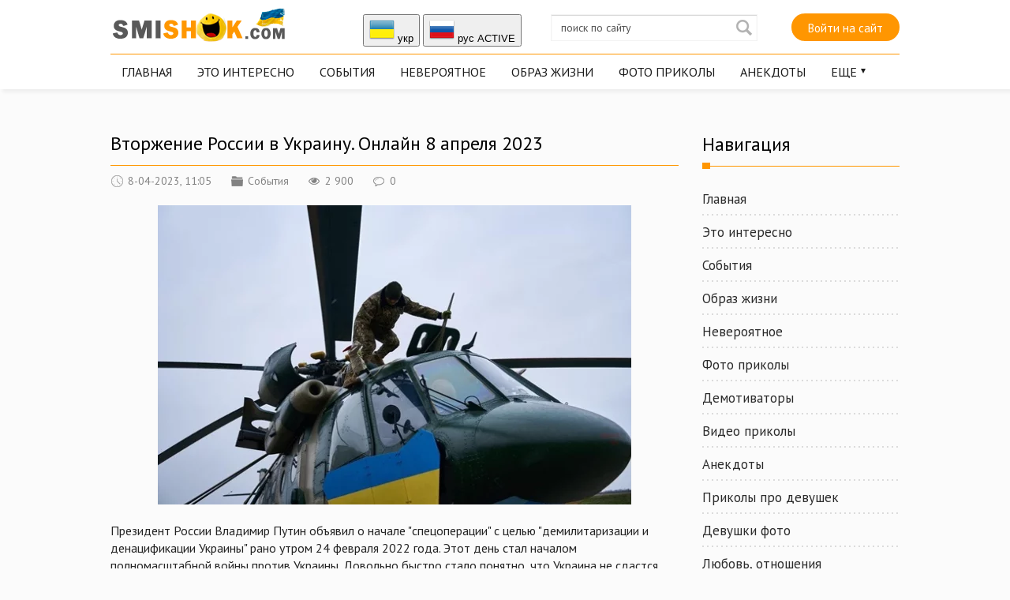

--- FILE ---
content_type: text/html; charset=utf-8
request_url: https://smishok.com/ru/podiyi/17000-vtorzhenie-rossii-v-ukrainu-onlajn-8-aprelja-2023.html
body_size: 26950
content:
<!DOCTYPE html PUBLIC "-//W3C//DTD XHTML 1.0 Transitional//EN" "http://www.w3.org/TR/xhtml1/DTD/xhtml1-transitional.dtd">
<html xmlns="http://www.w3.org/1999/xhtml">
<head>   
	<meta http-equiv="X-UA-Compatible" content="IE=edge" />
	<title>Вторжение России в Украину. Онлайн 8 апреля 2023 » Smiшок.ком</title>
<meta name="charset" content="utf-8">
<meta name="title" content="Вторжение России в Украину. Онлайн 8 апреля 2023 » Smiшок.ком">
<meta name="description" content="Президент России Владимир Путин объявил о начале спецоперации с целью демилитаризации и денацификации Украины рано утром 24 февраля 2022 года. Этот день стал началом полномасштабной войны против">
<meta name="keywords" content="Украины, области, человек, может, Херсонской, украинских, данным, пишет, документов, россияне, населения, безопасности, утечка, заявил, России, октября, ссылкой, Харьковской, Times, техники">
<meta name="news_keywords" content="война в украине">
<link rel="canonical" href="https://smishok.com/ru/podiyi/17000-vtorzhenie-rossii-v-ukrainu-onlajn-8-aprelja-2023.html">
<link rel="alternate" type="application/rss+xml" title="Smiшок.ком RSS" href="https://smishok.com/ru/rss.xml">
<link rel="alternate" type="application/rss+xml" title="Smiшок.ком RSS Turbo" href="https://smishok.com/ru/rssturbo.xml">
<link rel="alternate" type="application/rss+xml" title="Smiшок.ком RSS Dzen" href="https://smishok.com/ru/rssdzen.xml">
<link rel="search" type="application/opensearchdescription+xml" title="Smiшок.ком" href="https://smishok.com/index.php?do=opensearch">
<link rel="preconnect" href="https://smishok.com/" fetchpriority="high">
<meta property="twitter:title" content="Вторжение России в Украину. Онлайн 8 апреля 2023 » Smiшок.ком">
<meta property="twitter:url" content="https://smishok.com/podiyi/17000-vtorzhenie-rossii-v-ukrainu-onlajn-8-aprelja-2023.html">
<meta property="twitter:card" content="summary_large_image">
<meta property="twitter:image" content="https://smishok.com/uploads/posts/2023-04/1680941124_1.webp">
<meta property="twitter:description" content="Президент России Владимир Путин объявил о начале &quot;спецоперации&quot; с целью &quot;демилитаризации и денацификации Украины&quot; рано утром 24 февраля 2022 года. Этот день стал началом полномасштабной войны против Украины. Довольно быстро стало понятно, что Украина не сдастся, Запад целиком и">
<meta property="og:type" content="article">
<meta property="og:site_name" content="Smiшок.ком">
<meta property="og:title" content="Вторжение России в Украину. Онлайн 8 апреля 2023 » Smiшок.ком">
<meta property="og:url" content="https://smishok.com/ru/podiyi/17000-vtorzhenie-rossii-v-ukrainu-onlajn-8-aprelja-2023.html">
<meta property="og:image" content="https://smishok.com/uploads/posts/2023-04/1680941124_1.webp">
<meta property="og:description" content="Президент России Владимир Путин объявил о начале &quot;спецоперации&quot; с целью &quot;демилитаризации и денацификации Украины&quot; рано утром 24 февраля 2022 года. Этот день стал началом полномасштабной войны против Украины. Довольно быстро стало понятно, что Украина не сдастся, Запад целиком и">
<link rel="alternate" hreflang="x-default" href="https://smishok.com/podiyi/17000-vtorgnennja-rosiji-do-ukrajini-onlajn-8-kvitnja-2023.html">
<link rel="alternate" hreflang="ua" href="https://smishok.com/podiyi/17000-vtorgnennja-rosiji-do-ukrajini-onlajn-8-kvitnja-2023.html">
<link rel="alternate" hreflang="ru" href="https://smishok.com/ru/podiyi/17000-vtorzhenie-rossii-v-ukrainu-onlajn-8-aprelja-2023.html">

<script src="/engine/classes/min/index.php?g=general&amp;v=zgera"></script>
<script src="/engine/classes/min/index.php?f=engine/classes/js/jqueryui.js,engine/classes/js/dle_js.js,engine/classes/js/bbcodes.js&amp;v=zgera" defer></script>
<script type="application/ld+json">{"@context":"https://schema.org","@graph":[{"@type":"BreadcrumbList","@context":"https://schema.org/","itemListElement":[{"@type":"ListItem","position":1,"item":{"@id":"https://smishok.com/ru/","name":"Smiшок.ком"}},{"@type":"ListItem","position":2,"item":{"@id":"https://smishok.com/ru/podiyi/","name":"События"}},{"@type":"ListItem","position":3,"item":{"@id":"https://smishok.com/ru/podiyi/17000-vtorzhenie-rossii-v-ukrainu-onlajn-8-aprelja-2023.html","name":"Вторжение России в Украину. Онлайн 8 апреля 2023"}}]}]}</script>
	<link rel="stylesheet" href="/templates/BestBlog/css/style.css" type="text/css" />
	<!--[if lte IE 7]>
	<link rel="stylesheet" href="/templates/BestBlog/css/style-ie.css" type="text/css" />
	<![endif]-->
	<link href="https://fonts.googleapis.com/css?family=PT+Sans:400,400i,700,700i&amp;subset=cyrillic,cyrillic-ext" rel="stylesheet" />
	<meta name="viewport" content="width=device-width, initial-scale=1.0" />
</head>
<body>   

<div class="head-block">
	<div class="head-block2">
		<div class="head-line">
			<a href="/ru/" class="logo"></a>
			<div class="head-soc">


<button onclick="location.href='https://smishok.com/podiyi/17000-vtorgnennja-rosiji-do-ukrajini-onlajn-8-kvitnja-2023.html'"><img src="/engine/skins/flags/ua.png" alt="укр"> укр </button>


<button onclick="location.href='https://smishok.com/ru/podiyi/17000-vtorzhenie-rossii-v-ukrainu-onlajn-8-aprelja-2023.html'"><img src="/engine/skins/flags/ru.png" alt="руc"> руc ACTIVE</button>
			</div>
			<div class="search-block">
				<form method="post"  action='' style="margin: 0;padding: 0;">
					<input type="hidden" name="do" value="search"><input type="hidden" name="subaction" value="search" />
			<input name="story" type="text" class="form-text" id="story" value="поиск по сайту" onblur="if(this.value=='') this.value='поиск по сайту';" onfocus="if(this.value=='поиск по сайту') this.value='';" title="поиск по сайту" />
					<input type="image" src="/templates/BestBlog/images/search.png" value="Найти!" border="0" class="form-search" alt="Найти!" /> 
			
					
				</form>
			</div>
			<div class="login-open">Войти на сайт</div>
			 
			
			<div class="mob-menu"></div>
		</div>
	<ul class="top-menu">
			<li><a href="/ru/" class="top-menu-link">Главная</a></li>
			<li><a href="/ru/info/" class="top-menu-link">Это интересно</a></li>
			<li><a href="/ru/podiyi/" class="top-menu-link">События</a></li>
			<li><a href="/ru/neymovrne/" class="top-menu-link">Невероятное</a></li>
			<li><a href="/ru/sposibzhittja/" class="top-menu-link">Образ жизни</a></li>
			<li><a href="/ru/gumor/" class="top-menu-link">Фото приколы</a></li>
			<li><a href="/ru/anekdotu/" class="top-menu-link">Анекдоты</a></li>		
			<li>
				<a href="#" class="top-menu-link">Еще</a>
				<div class="hidden-menu">
					<a href="/ru/demki/">Демотиваторы</a>
					<a href="/ru/video/">Видео приколы</a>
					<a href="/ru/zhinki/">Приколы про девушек</a>
					<a href="/ru/divchata/">Девушки фото</a>
					<a href="/ru/proce/">Отношения</a>
					<a href="/ru/blizost/">Близость</a>
					<a href="/ru/hi-tech/">hi-Tech</a>
					<a href="/ru/kinosvit/">Мир кино</a>
					<a href="/ru/znamenitost/">Знаменитости фото</a>			
					<a href="/ru/autonews/">Автомобили фото новости</a>
					<a href="/ru/shoybiz/">Шоу бизнес</a> 
                    <a href="https://trend-collection.com.ua/" class="right-menu-link" target="_blank">Мужская одежда</a>
					
			


				</div>
			</li>
		</ul>
	</div>
</div>
<div class="main-center-block">
	<div class="banner-block mobl1">
		
	</div>
	<div class="left-col">
		

		
		
		
<div class="full-news">
    <div class="full-news-title">
		<h1>Вторжение России в Украину. Онлайн 8 апреля 2023</h1>
	</div>

	<div class="main-news-info">
		<div class="main-news-info-item">
			<img src="/templates/BestBlog/images/main-news-info1.png" alt="" />8-04-2023, 11:05
		</div>
		<div class="main-news-info-item">
			<img src="/templates/BestBlog/images/main-news-info2.png" alt="" /><a href="https://smishok.com/ru/podiyi/">События</a>
		</div>
		<div class="main-news-info-item">
			<img src="/templates/BestBlog/images/main-news-info3.png" alt="" />2 900
		</div>
		<div class="main-news-info-item">
			<img src="/templates/BestBlog/images/main-news-info4.png" alt="" />0
		</div>
        
         	  
        
	</div>
	<div class="full-news-content">
		<div style="text-align:center;"><!--dle_image_begin:https://smishok.com/uploads/posts/2023-04/1680941124_1.webp|--><img src="/uploads/posts/2023-04/1680941124_1.webp" style="max-width:100%;" alt="Вторжение России в Украину. Онлайн 8 апреля 2023"><!--dle_image_end--></div><br>Президент России Владимир Путин объявил о начале "спецоперации" с целью "демилитаризации и денацификации Украины" рано утром 24 февраля 2022 года. Этот день стал началом полномасштабной войны против Украины. Довольно быстро стало понятно, что Украина не сдастся, Запад целиком и полностью поддержал Киев в его борьбе. <br><br>После явного поражения на севере Украины в апреле 2022 года Москва решила изменить планы и сконцентрировать удар по востоку и югу. В сентябре ВСУ перешли к контрнаступлению в Харьковской области, выгнав оккупантов из Изюма и Балаклеи. Это стало переломным моментом - Украина перехватила инициативу на поле боя.<br><br>В ответ Путин объявил частичную мобилизацию в РФ и заявил о "присоединении" к России Донецкой, Луганской, Запорожской и Херсонской областей. Несмотря на незаконную аннексию, под давлением ВСУ россияне в ноябре покинули Херсон и правобережную часть Херсонской области. Кремль начал готовить граждан РФ к длительной "народной войне" и противостоянию "коллективному Западу". Корреспондент.net следит за событиями вокруг Украины в режиме онлайн.<br><br><!--sizestart:3--><span style="font-size:12pt;"><!--/sizestart--><div style="text-align:center;"><b>Война России против Украины: текстовая трансляция<br>8 Апреля</b></div><!--sizeend--></span><!--/sizeend--><br><br>23:55 Twitter снял ограничения на учетные записи, связанные с российскими властями, которые были применены в апреле 2022 года, пишет The Telegraph. Речь идет, в частности, об аккаунтах Путина, МИД РФ и посольствах России в Британии.<br><br>22:47 МИД обвинил Ватикан в попытке приравнять жертву и агрессора после того, как на Страстную пятницу во время Крестного хода в Риме его организаторы снова поставили рядом украинца и россиянина - на этот раз двух подростков. "Мы разочарованы, что Святой Престол не принял во внимание аргументы украинской стороны об оскорбительном характере такого жеста", - говорится в заявлении украинского МИД.<br><br>21:26 В боях за Бахмут РФ привлекает свои самые профессиональные подразделения - это не только наемники ЧВК Вагнер, но и спецназовцы и десантно-штурмовые отряды, сообщила замминистра обороны Анна Маляр. По ее словам, в Бахмуте враг проявляет высокую интенсивность действий, применяет максимум усилий, но несет значительные потери.<br><br>"Это требует соответствующих оборонных мер с нашей стороны и оперативных решений. В настоящее время ситуация контролируемая. Командование постоянно работает в зоне боевых действий. Штабы работают круглосуточно. Решения по ситуации принимаются 24/7", - отметила Маляр.<br><br>20:51 Зеленский заявил в вечернем видеообращении, что эта неделя завершается с хорошими результатами для Украины - "по оружию, по международной поддержке, по расширению наших связей с миром, по нашему движению в НАТО". Президент перечислил основные достижения недели:<br><br>Визит в Польшу и договоренности с ней: "Польша выполнила все задекларированное по танкам - они уже в Украине, в частности Леопарды. Есть новые договоренности по БМП - более сотни машин. По бронетранспортерам - Росомак - 200 машин (100 сейчас и 100 позже). Еще самоходные минометы, дополнительные ракеты, МиГи..."<br>35-й оборонный пакет от США: ракеты для Хаймарсов и ПВО, снаряды для артиллерии, для защиты от бронированной техники и т.д.<br>Германия инвестирует в Украину еще 200 млн евро - в частности, это проекты немецких компаний, которые помогут экономической, а значит и социальной стабильности.<br>Нидерланды объявили о пакете помощи объемом более 270 млн евро - восстановление, гуманитарная поддержка, нелетальная поддержка для обороны, а также поддержка для справедливости.<br>Дания и Норвегия работают над совместным пакетом помощи снарядами для украинской артиллерии.<br>Новые санкционные решения Австралии и Новой Зеландии.<br>Литовский Сеймас заявил о необходимости пригласить Украину стать членом НАТО - на саммите в Вильнюсе в июле.<br>20:23 Россияне обстреляли Купянский район Харьковской области: в пгт Двуречная погибли два человека, в с. Подолы один человек ранен, сообщил глава ОВА Олег Синегубов.<br><br>18:52 Руководство ВС РФ приняло решение 29 апреля досрочно выпустить курсантов высших военных учебных заведений в Москве, Санкт-Петербурге, Костроме, Пензе, Омске, Тюмени, Казани, Новосибирске, Вольске и Благовещенске. При этом выпуски из вузов, которые готовят специалистов для воинских частей Ракетных войск стратегического назначения, Воздушно-космических сил и Военно-морских сил, будут проводить в соответствии с запланированными ранее графиками, сообщил Генштаб ВСУ в вечерней сводке.<br><br>17:34 На оккупированной территории Запорожской области россияне вырыли большое количество окопов, протяженность которых местами достигает 70 км, и установили бетонные "зубы дракона", сообщил мэр Мелитополя Иван Федоров и показал фото. Кроме того, оккупанты минируют поля, а также устраивают полигоны для обучения мобилизованных прямо посреди поля. Федоров подчеркнул, что в результате происходит химическое загрязнение земель и грунтовых вод.<br><br><div style="text-align:center;"><!--dle_image_begin:https://smishok.com/uploads/posts/2023-04/1681025598_1.webp|--><img src="/uploads/posts/2023-04/1681025598_1.webp" style="max-width:100%;" alt=""><!--dle_image_end--></div><br><br>15:46 В Украину удалось вернуть еще 31 депортированного ребенка, сообщил исполнительный директор благотворительной организации Save Ukraine Николай Кулеба. Он уточнил, что это уже пятая спасательная миссия, а в течение четвертой вернули 18 украинских детей.<br><br>Кулеба рассказал, что с каждой миссией увеличивается продолжительность допросов в ФСБ, через которые проходят семьи, чтобы вернуть своих детей. Кроме того, по его словам, после выдачи ордера Международного уголовного суда на арест Путина и Марии Львово-Беловой россияне переполошились: "Они поняли, что каждый возвращаемый ребенок - это безоговорочное доказательство их преступлений".<br><br>14:21 Россия производит новый вид авиабомб весом полторы тонны, которые Украине пока нечем сбивать, рассказал спикер Воздушных сил ВСУ Юрий Игнат. Он напомнил, что недавно Шойгу демонстративно ездил на предприятие, где производят такие бомбы. Вероятно, они также будут оснащены крыльями и GPS-навигацией, добавил Игнат.<br><br>"Полуторатонные бомбы - это уже втрое большая мощность. Средства, которые могут им противостоять, - это системы Patriot, SAMP/T из наземных. А лучше всего - современные самолеты F-16 или другие поколения 4+, способные противостоять российской авиации на дальних подступах. Враг применяет эти бомбы дистанционно. Пока безнаказанно. Надо понимать, что такие бомбы наносят удары с дистанции 50+ км и по линии боевого столкновения или государственной границы. Поэтому их пока нечем доставать - именно запускающие их самолеты", - пояснил Игнат.<br><br>13:15 Суд приговорил к восьми годам лишения свободы информатора ГРУ, который корректировал вражеские обстрелы объектов гражданской инфраструктуры в Николаевской области. По его "наводке" россияне нанесли ракетный удар по двум местным школам. Корректировщиком оказался бывший начальник службы охраны одного из инфраструктурных объектов Николаева.<br><br>12:24 "Глава" Крыма Сергей Аксенов заявил, что над Феодосией сбита ракета, якобы запущенная со стороны Украины. Обломки ракеты упали в одном из населенных пунктов Крыма, жертв и разрушений нет.<br><br>11:47 Подоляк заявил, что "сливы" секретных документов - это работа российских спецслужб: "Цель "сливов" секретных данных очевидна: 1. Отвлечь внимание. 2. Посеять сомнения и взаимные подозрения. 3. Внести расколы... Это стандартная игра российских спецслужб. Берешь открытые брифинги, добавляешь фиктивные сведения или отдельные элементы перехватов и публикуешь в соцсетях, легализуя "слив".<br><br>11:22 Россияне с утра обстреливают гражданский сектор в Орехове и Гуляйполе Запорожской области, один человек ранен, сообщила ОВА.<br><br>10:35 Британская разведка констатирует, что России за осень и зиму так и не удалось довести до коллапса объединенную энергосистему Украины, а сейчас эту кампанию фактически свернули.<br><br>Укрэнерго сообщило, что россияне выпустили по ключевым энергетическим объектам более 1200 ракет и дронов, более 250 из них попали в цель. Повреждены 43% магистральных сетей. Обстреляны и получили разную степень повреждений все тепловые и гидроэлектростанции.<br><br><div style="text-align:center;"><!--dle_image_begin:https://smishok.com/uploads/posts/2023-04/1680961069_1.webp|--><img src="/uploads/posts/2023-04/1680961069_1.webp" style="max-width:100%;" alt=""><!--dle_image_end--></div><br>09:38 Times пишет со ссылкой на источники, что в конце октября 2022 года украинские войска пытались высадить десант и штурмовать Запорожскую АЭС, но потерпели неудачу. Официальный Киев не подтверждает эту информацию, однако украинские спецназовцы, представители разведки и ВМС на условиях анонимности раскрыли журналистам детали операции.<br><br>По данным газеты, в ночь на 19 октября 600 украинских военных на 30 катерах пытались высадиться на левый берег Днепра. У них были крупнокалиберные пулеметы, гранатометы MK-19 и противотанковые средства. Однако россияне подтянули танки и артиллерию и начали обстреливать спецназовцев прямо на воде. Тогда по позициям россиян начали работать из HIMARS, и небольшой группе украинских военных все же удалось добраться до берега. Они вступили в трехчасовую перестрелку с российской армией в окрестностях Энергодара, но затем были вынуждены отступить.<br><br>09:33 В Донецкой области за минувшие сутки в результате российских обстрелов погибли четыре человека (трое в Богородичном и один в Торском), еще один человек получил ранения. В Харьковской области один человек погиб в результате обстрела с. Бородянка. В Херсонской области восемь человек ранены, среди них двое детей, по данным ОВА.<br><br>09:14 Российским чиновникам запретили выезжать из страны, пишет The Bell со ссылкой на два источника. По их данным, разрешения на выезд для всего руководства правительства - в том числе министров, руководителей аппарата, их заместителей и начальников департаментов - должны быть согласованы и подписаны лично премьером РФ Михаилом Мишустиным. В то же время для сотрудников администрации президента таких ограничений не вводили. Один из источников объяснил это "особым усердием" Мишустина.<br><br>08:52 Генштаб озвучил ориентировочные потери РФ по состоянию на утро 8 апреля.<br><br>личного состава - около 177 680 (+570) человек ликвидировано,<br>танков - 3636 (+3),<br>боевых бронированных машин - 7020 (+4),<br>артиллерийских систем - 2727 (+5),<br>РСЗО - 533 (+0),<br>средств ПВО - 282 (+1),<br>самолетов - 307 (+1),<br>вертолетов - 292 (+0),<br>БПЛА оперативно-тактического уровня - 2298 (+7),<br>крылатых ракет - 911 (+0),<br>кораблей/катеров - 18 (+0),<br>автомобильной техники и автоцистерн - 5599 (+12),<br>специальной техники - 304 (+0).<br>08:31 Армия РФ продолжает сосредоточивать основные усилия на ведении наступательных действий в Лиманском, Бахмутском, Авдеевском и Марьинском направлениях. За минувшие сутки было отбито более 60 атак противника на указанных направлениях, сообщил Генштаб в утренней сводке.<br><br>На оккупированных территориях Запорожской и Херсонской областей россияне активизировали подготовку эвакуации местного населения в Крым. В частности, в Мелитополе и Скадовске оккупанты организовали опрос местного населения по поводу возможной эвакуации. В ходе опроса проверяется наличие российского паспорта, прописка и уровень образования. Отмечается периодический выезд автобусов с желающими эвакуироваться. Оккупанты предупреждают, что с конца апреля начнется принудительная эвакуация гражданского населения.<br><br>06:19 Блинкен заявил, что на данный момент переговоры между Украиной и Россией невозможны: "Для кого-то идея прекращения огня может быть соблазнительной - и я это понимаю. Но если это означает фактическую ратификацию захвата Россией значительных украинских территорий, то это не будет справедливым и продолжительным миром".<br><br>По мнению госсекретаря США, Россия может использовать прекращение огня для перегруппировки своих войск, чтобы спустя некоторое время снова напасть. "Россия должна дойти до того, чтобы быть готовой к конструктивным переговорам. Целью должен быть справедливый и прочный мир", - добавил он.<br><br>03:46 В США заявили о новой утечке партии секретных документов, которые описывают принципы национальной безопасности США. Документы касаются войны в Украине, Китая и Ближнего Востока, пишет The New York Times. Аналитики считают, что утечка может нанести огромный ущерб национальной безопасности США.<br><br>Мик Малрой, бывший высокопоставленный сотрудник Пентагона, заявил, что утечка секретных документов представляет собой значительную брешь в системе безопасности, которая может помешать военному планированию Украины. "Поскольку в основном были опубликованы фото документов, похоже, что это была преднамеренная утечка, осуществленная кем-то, кто хотел нанести вред усилиям Украины, США и НАТО", - сказал он. При этом обнародованные документы он назвал "верхушкой айсберга".
		<div style="clear: both;"></div>
	</div>
    <div class="full-news-other">
        
        

<b>Понравилась новость? Поддержи сайт и поделись новостью с друзьями! :)</b><br />
<script type="text/javascript" src="//smishok.com/templates/zakl/es5-shims.min.js" charset="utf-8"></script>
<script type="text/javascript" src="//smishok.com/templates/zakl/share.js" charset="utf-8"></script>
<div class="ya-share2" data-services="vkontakte,facebook,odnoklassniki,moimir" data-counter=""></div>  
        
        
	</div>
	<div style="clear: both;height: 15px;"></div>
	<div class="main-news-author">
		 Опубликовал 
			<a onclick="ShowProfile('admin', 'https://smishok.com/ru/user/admin/', '0'); return false;" href="https://smishok.com/ru/user/admin/">admin</a>
		</div>
	

  
    
<div class="main-sliders-rate ignore-select">
	<a href="#" onclick="doRate('plus', '17000'); return false;" >
		<span>
			<svg viewBox="61.9 84.9 200.8 194.4">
				<path d="M237,146c-4-0.8-8.8-0.8-11.2-0.8h-41V98.6c0-8-6.4-13.7-13.7-13.7h-19.3c-7.2,0-12.9,4.8-15.3,11.2l-11.2,47.4c0,0.8-1.6,3.2-1.6,3.2l-19.3,20.1c0,0-0.8,0.8-0.8,1.6c-0.8,0-1.6,0.8-1.6,0.8H78.8c-8.8,0-16.9,5.6-16.9,14.5v61c0,8.8,8,16.1,16.9,16.1h23.3c1.6,0,3.2-0.8,4.8-0.8l16.1,13.7c4,3.2,9.6,5.6,14.5,5.6h72.3c39.4,0,53-31.3,53-57v-41.8C261.1,158,245.8,148.4,237,146z M81.2,186.9h18.5v56.2H81.2L81.2,186.9L81.2,186.9z M243.4,222.3c0,11.2-3.2,36.9-34.5,36.9h-72.3c-0.8,0-2.4-0.8-2.4-0.8l-16.1-12.9v-0.8v-61v-1.6c0-0.8,0-1.6,0.8-1.6l19.3-20.1c3.2-3.2,5.6-7.2,6.4-11.2l10.4-44.2h9.6v43.4c0,8,7.2,14.5,15.3,14.5h45c2.4,0,5.6,0,6.4,0.8c1.6,0.8,10.4,4,10.4,16.1C243.4,180.5,243.4,222.3,243.4,222.3z"></path>
			</svg>
			<span data-likes-id="17000">1</span>
		</span>
	</a>
	<a href="#" onclick="doRate('minus', '17000'); return false;" >
		<span>
			<svg viewBox="97.6 84.8 200.8 194.4">
				<path d="M298.4,183.6v-41.8c0-25.7-12.9-57-53-57h-72.3c-4.8,0-10.4,2.4-14.5,5.6l-16.1,13.7c-1.6-0.8-3.2-0.8-4.8-0.8h-23.3c-8.8,0-16.9,7.2-16.9,16.1v61c0,8.8,8,14.5,16.9,14.5h23.3c0.8,0,1.6,0.8,1.6,0.8s0,0.8,0.8,1.6l19.3,20.1c0.8,0.8,1.6,2.4,1.6,3.2l11.2,47.4c1.6,6.4,8,11.2,15.3,11.2h19.3c7.2,0,13.7-5.6,13.7-13.7v-45.8h41c2.4,0,7.2,0,11.2-0.8C283.1,215.7,298.4,206.1,298.4,183.6z M118.5,120.2H137v56.2h-18.5V120.2z M279.9,183.6c0,12.9-8.8,16.1-10.4,16.1c-1.6,0-4,0.8-6.4,0.8h-45c-8,0-15.3,6.4-15.3,14.5v43.4h-11.2l-10.4-44.2c-0.8-4-4-8-6.4-11.2l-19.3-20.1l-0.8-1.6v-1.6v-61v-0.8l16.1-12.9c0.8,0,1.6-0.8,2.4-0.8h72.3c31.3,0,34.5,25.7,34.5,36.9V183.6z"></path>
			</svg>
			<span data-dislikes-id="17000">0</span>
		</span>
	</a>
</div>
    
    

	
	<div style="clear: both;height: 15px;"></div>
	<div class="full-news-tags">
		Теги: <a href="https://smishok.com/ru/tags/%D0%B2%D0%BE%D0%B9%D0%BD%D0%B0%20%D0%B2%20%D1%83%D0%BA%D1%80%D0%B0%D0%B8%D0%BD%D0%B5/">война в украине</a>
	</div>
	
	

	<div style="clear: both;height: 30px;"></div>
	
	<div class="right-block">
		<div class="right-block-title">
			Похожие публикации 
			<i></i>
		</div>
		<div class="right-block-content">
			<div class="r23901"></div>
<script type="text/javascript">
    (function() {
        var date = new Date();

        try {
            date = new Date(date.toLocaleString('en-US', {
                timeZone: 'Europe/Kiev'}
            ));
        } catch (e) {}

        var ext = [
            (date.getFullYear()).toString(),
            ('0'+(date.getMonth()+1).toString()).substr(-2),
            ('0'+(date.getDate()).toString()).substr(-2)
        ].join('');

        var tag = (function() {
                var informers = document.getElementsByClassName('r23901'),
                    len = informers.length;
                return len ? informers[len - 1] : null;
            })(),
            idn = (function() {
                var i, num, idn = '', chars = "abcdefghiklmnopqrstuvwxyz",
                    len = Math.floor((Math.random() * 2) + 4);
                for (i = 0; i < len; i++) {
                    num = Math.floor(Math.random() * chars.length);
                    idn += chars.substring(num, num + 1);
                }
                return idn;
            })();
        var container = document.createElement('div');
            container.id = idn;
        tag.appendChild(container);
        var script = document.createElement('script');
            script.className = 's23901';
            script.src = 'https://mediabrama.com/shop/j/23901/?v=1?date='+ ext;
            script.charset = 'utf-8';
            script.dataset.idn = idn;
        tag.parentNode.insertBefore(script, tag);
    })();
</script> <div class="main-news box-shortstory">
	<div class="main-news-title">
		<a href="https://smishok.com/ru/podiyi/16863-vtorzhenie-rossii-v-ukrainu-onlayn-28-yanvarya-2022.html">Вторжение России в Украину. Онлайн 28 января 2023</a>
	</div>
	<div class="main-news-image">
		<a href="https://smishok.com/ru/podiyi/16863-vtorzhenie-rossii-v-ukrainu-onlayn-28-yanvarya-2022.html"><img src="/uploads/posts/2023-01/1674923700_1.jpg" alt="Вторжение России в Украину. Онлайн 28 января 2023" /><u></u></a>
	</div>
	<div class="main-news-text">
		Путин начал полномасштабную войну против Украины 24 февраля. Не сумев &quot;взять Киев за три дня&quot;, он сконцетрировался на захвате Донбасса и южных областей Украины. Президент России Владимир Путин объявил о начале &quot;спецоперации&quot; с целью &quot;демилитаризации и денацификации Украины&quot; рано утром 24 февраля 2022 года. Этот день стал началом полномасштабной войны
	</div>
</div><div class="main-news box-shortstory">
	<div class="main-news-title">
		<a href="https://smishok.com/ru/podiyi/16923-vtorzhenie-rossii-v-ukrainu-onlayn-11-marta-2023.html">Вторжение России в Украину. Онлайн 11 марта 2023</a>
	</div>
	<div class="main-news-image">
		<a href="https://smishok.com/ru/podiyi/16923-vtorzhenie-rossii-v-ukrainu-onlayn-11-marta-2023.html"><img src="/uploads/posts/2023-03/1678532972_1.jpg" alt="Вторжение России в Украину. Онлайн 11 марта 2023" /><u></u></a>
	</div>
	<div class="main-news-text">
		Президент России Владимир Путин объявил о начале &quot;спецоперации&quot; с целью &quot;демилитаризации и денацификации Украины&quot; рано утром 24 февраля 2022 года. Этот день стал началом полномасштабной войны против Украины. Довольно быстро стало понятно, что Украина не сдастся, Запад целиком и полностью поддержал Киев в его борьбе. После явного поражения на севере Украины в апреле
	</div>
</div><div class="main-news box-shortstory">
	<div class="main-news-title">
		<a href="https://smishok.com/ru/podiyi/16914-vtorzhenie-rossii-v-ukrainu-onlayn-5-marta-2023.html">Вторжение России в Украину. Онлайн 5 марта 2023</a>
	</div>
	<div class="main-news-image">
		<a href="https://smishok.com/ru/podiyi/16914-vtorzhenie-rossii-v-ukrainu-onlayn-5-marta-2023.html"><img src="/uploads/posts/2023-03/1678027534_1.jpg" alt="Вторжение России в Украину. Онлайн 5 марта 2023" /><u></u></a>
	</div>
	<div class="main-news-text">
		Президент России Владимир Путин объявил о начале &quot;спецоперации&quot; с целью &quot;демилитаризации и денацификации Украины&quot; рано утром 24 февраля 2022 года. Этот день стал началом полномасштабной войны против Украины. Довольно быстро стало понятно, что Украина не сдастся, Запад целиком и полностью поддержал Киев в его борьбе. После явного поражения на севере Украины в апреле
	</div>
</div><div class="main-news box-shortstory">
	<div class="main-news-title">
		<a href="https://smishok.com/ru/podiyi/16795-vtorzhenie-rossii-v-ukrainu-onlayn-4-dekabrya-2022.html">Вторжение России в Украину. Онлайн 4 декабря 2022</a>
	</div>
	<div class="main-news-image">
		<a href="https://smishok.com/ru/podiyi/16795-vtorzhenie-rossii-v-ukrainu-onlayn-4-dekabrya-2022.html"><img src="/uploads/posts/2022-12/1670167241_1.jpg" alt="Вторжение России в Украину. Онлайн 4 декабря 2022" /><u></u></a>
	</div>
	<div class="main-news-text">
		Путин начал полномасштабную войну против Украины 24 февраля. Не сумев &quot;взять Киев за три дня&quot;, он сконцетрировался на захвате Донбасса и южных областей Украины. Президент России Владимир Путин объявил о начале &quot;спецоперации&quot; с целью &quot;демилитаризации и денацификации Украины&quot; рано утром 24 февраля. Этот день стал началом полномасштабной войны против Украины.
	</div>
</div><div class="main-news box-shortstory">
	<div class="main-news-title">
		<a href="https://smishok.com/ru/podiyi/16924-vtorzhenie-rossii-v-ukrainu-onlayn-12-marta-2023.html">Вторжение России в Украину. Онлайн 12 марта 2023</a>
	</div>
	<div class="main-news-image">
		<a href="https://smishok.com/ru/podiyi/16924-vtorzhenie-rossii-v-ukrainu-onlayn-12-marta-2023.html"><img src="/uploads/posts/2023-03/1678618664_1.jpg" alt="Вторжение России в Украину. Онлайн 12 марта 2023" /><u></u></a>
	</div>
	<div class="main-news-text">
		Президент России Владимир Путин объявил о начале &quot;спецоперации&quot; с целью &quot;демилитаризации и денацификации Украины&quot; рано утром 24 февраля 2022 года. Этот день стал началом полномасштабной войны против Украины. Довольно быстро стало понятно, что Украина не сдастся, Запад целиком и полностью поддержал Киев в его борьбе. После явного поражения на севере Украины в апреле
	</div>
</div>
			<div style="clear: both;"></div>
		</div>
	</div>
	
	<div class="right-block">
		<div class="right-block-title">
			Комментарии 
			<i></i>
		</div>
		<div class="right-block-content">
			
<div id="dle-ajax-comments"></div>
<!--dlenavigationcomments-->
			<div style="clear: both;"></div>
			<div class="open-com-form">Добавить комментарий 
			</div>
		    <div class="hidden-com-form">
			    <form  method="post" name="dle-comments-form" id="dle-comments-form" ><div class="add-comment">
	<div class="add-comment-title">
		Добавить свой комментарий:
				
	</div>
	
	<div class="form-line-tt">
		<div class="form-line-tt-left">
		Ваше Имя:
			
		</div>
		<div class="form-line-tt-right">
			<input type="text" name="name" id="name" class="form-input-stand" />
		</div>
	</div>
	<div class="form-line-tt">
		<div class="form-line-tt-left">
			Ваш E-Mail:
		</div>
		<div class="form-line-tt-right">
			<input type="text" name="mail" id="mail" class="form-input-stand" />
		</div>
	</div>
	
	
	<div class="form-line-tt" style="padding: 10px 0 10px 0;">
		<script>
<!--
var text_enter_url       = "Введите полный URL ссылки";
var text_enter_size       = "Введите размеры флэш ролика (ширина, высота)";
var text_enter_flash       = "Введите ссылку на флэш ролик";
var text_enter_page      = "Введите номер страницы";
var text_enter_url_name  = "Введите описание ссылки";
var text_enter_tooltip  = "Введите подсказку для ссылки";
var text_enter_page_name = "Введите описание ссылки";
var text_enter_image    = "Введите полный URL изображения";
var text_enter_email    = "Введите e-mail адрес";
var text_code           = "Использование: [CODE] Здесь Ваш код.. [/CODE]";
var text_quote          = "Использование: [QUOTE] Здесь Ваша Цитата.. [/QUOTE]";
var text_url_video      = "Введите ссылку на видео:";
var text_url_poster     = "Введите ссылку на постер к видео:";
var text_descr          = "Введите описание:";
var button_insert       = "Вставить";
var button_addplaylist  = "Добавить в плейлист";
var text_url_audio      = "Введите ссылку на аудио:";
var text_upload         = "Загрузка файлов и изображений на сервер";
var error_no_url        = "Вы должны ввести URL";
var error_no_title      = "Вы должны ввести название";
var error_no_email      = "Вы должны ввести e-mail адрес";
var prompt_start        = "Введите текст для форматирования";
var img_title   		= "Введите по какому краю выравнивать картинку (left, center, right)";
var email_title  	    = "Введите описание ссылки";
var text_pages  	    = "Страница";
var image_align  	    = "center";
var bb_t_emo  	        = "Вставка смайликов";
var bb_t_col  	        = "Цвет:";
var text_enter_list     = "Введите пункт списка. Для завершения ввода оставьте поле пустым.";
var text_alt_image      = "Введите описание изображения";
var img_align  	        = "Выравнивание";
var text_last_emoji     = "Недавно использованные";
var img_align_sel  	    = "<select name='dleimagealign' id='dleimagealign' class='ui-widget-content ui-corner-all'><option value='' >Нет</option><option value='left' >По левому краю</option><option value='right' >По правому краю</option><option value='center' selected>По центру</option></select>";
	
var selField  = "comments";
var fombj    = document.getElementById( 'dle-comments-form' );
-->
</script>
<div class="bb-editor">
<div class="bb-pane">
<b id="b_b" class="bb-btn" onclick="simpletag('b')" title="Полужирный"></b>
<b id="b_i" class="bb-btn" onclick="simpletag('i')" title="Наклонный текст"></b>
<b id="b_u" class="bb-btn" onclick="simpletag('u')" title="Подчёркнутый текст"></b>
<b id="b_s" class="bb-btn" onclick="simpletag('s')" title="Зачёркнутый текст"></b>
<span class="bb-sep"></span>
<b id="b_left" class="bb-btn" onclick="simpletag('left')" title="Выравнивание по левому краю"></b>
<b id="b_center" class="bb-btn" onclick="simpletag('center')" title="По центру"></b>
<b id="b_right" class="bb-btn" onclick="simpletag('right')" title="Выравнивание по правому краю"></b>
<span class="bb-sep"></span>
<b id="b_emo" class="bb-btn" onclick="show_bb_dropdown(this)" title="Вставка смайликов" tabindex="-1"></b>
<ul class="bb-pane-dropdown emoji-button">
	<li><table style="width:100%;border: 0px;padding: 0px;"><tr><td style="padding:5px;text-align: center;"><a href="#" onclick="dle_smiley(':bowtie:'); return false;"><img alt="bowtie" class="emoji" src="/engine/data/emoticons/bowtie.png" srcset="/engine/data/emoticons/bowtie@2x.png 2x" /></a></td><td style="padding:5px;text-align: center;"><a href="#" onclick="dle_smiley(':smile:'); return false;"><img alt="smile" class="emoji" src="/engine/data/emoticons/smile.png" srcset="/engine/data/emoticons/smile@2x.png 2x" /></a></td><td style="padding:5px;text-align: center;"><a href="#" onclick="dle_smiley(':laughing:'); return false;"><img alt="laughing" class="emoji" src="/engine/data/emoticons/laughing.png" srcset="/engine/data/emoticons/laughing@2x.png 2x" /></a></td><td style="padding:5px;text-align: center;"><a href="#" onclick="dle_smiley(':blush:'); return false;"><img alt="blush" class="emoji" src="/engine/data/emoticons/blush.png" srcset="/engine/data/emoticons/blush@2x.png 2x" /></a></td><td style="padding:5px;text-align: center;"><a href="#" onclick="dle_smiley(':smiley:'); return false;"><img alt="smiley" class="emoji" src="/engine/data/emoticons/smiley.png" srcset="/engine/data/emoticons/smiley@2x.png 2x" /></a></td><td style="padding:5px;text-align: center;"><a href="#" onclick="dle_smiley(':relaxed:'); return false;"><img alt="relaxed" class="emoji" src="/engine/data/emoticons/relaxed.png" srcset="/engine/data/emoticons/relaxed@2x.png 2x" /></a></td><td style="padding:5px;text-align: center;"><a href="#" onclick="dle_smiley(':smirk:'); return false;"><img alt="smirk" class="emoji" src="/engine/data/emoticons/smirk.png" srcset="/engine/data/emoticons/smirk@2x.png 2x" /></a></td></tr><tr><td style="padding:5px;text-align: center;"><a href="#" onclick="dle_smiley(':heart_eyes:'); return false;"><img alt="heart_eyes" class="emoji" src="/engine/data/emoticons/heart_eyes.png" srcset="/engine/data/emoticons/heart_eyes@2x.png 2x" /></a></td><td style="padding:5px;text-align: center;"><a href="#" onclick="dle_smiley(':kissing_heart:'); return false;"><img alt="kissing_heart" class="emoji" src="/engine/data/emoticons/kissing_heart.png" srcset="/engine/data/emoticons/kissing_heart@2x.png 2x" /></a></td><td style="padding:5px;text-align: center;"><a href="#" onclick="dle_smiley(':kissing_closed_eyes:'); return false;"><img alt="kissing_closed_eyes" class="emoji" src="/engine/data/emoticons/kissing_closed_eyes.png" srcset="/engine/data/emoticons/kissing_closed_eyes@2x.png 2x" /></a></td><td style="padding:5px;text-align: center;"><a href="#" onclick="dle_smiley(':flushed:'); return false;"><img alt="flushed" class="emoji" src="/engine/data/emoticons/flushed.png" srcset="/engine/data/emoticons/flushed@2x.png 2x" /></a></td><td style="padding:5px;text-align: center;"><a href="#" onclick="dle_smiley(':relieved:'); return false;"><img alt="relieved" class="emoji" src="/engine/data/emoticons/relieved.png" srcset="/engine/data/emoticons/relieved@2x.png 2x" /></a></td><td style="padding:5px;text-align: center;"><a href="#" onclick="dle_smiley(':satisfied:'); return false;"><img alt="satisfied" class="emoji" src="/engine/data/emoticons/satisfied.png" srcset="/engine/data/emoticons/satisfied@2x.png 2x" /></a></td><td style="padding:5px;text-align: center;"><a href="#" onclick="dle_smiley(':grin:'); return false;"><img alt="grin" class="emoji" src="/engine/data/emoticons/grin.png" srcset="/engine/data/emoticons/grin@2x.png 2x" /></a></td></tr><tr><td style="padding:5px;text-align: center;"><a href="#" onclick="dle_smiley(':wink:'); return false;"><img alt="wink" class="emoji" src="/engine/data/emoticons/wink.png" srcset="/engine/data/emoticons/wink@2x.png 2x" /></a></td><td style="padding:5px;text-align: center;"><a href="#" onclick="dle_smiley(':stuck_out_tongue_winking_eye:'); return false;"><img alt="stuck_out_tongue_winking_eye" class="emoji" src="/engine/data/emoticons/stuck_out_tongue_winking_eye.png" srcset="/engine/data/emoticons/stuck_out_tongue_winking_eye@2x.png 2x" /></a></td><td style="padding:5px;text-align: center;"><a href="#" onclick="dle_smiley(':stuck_out_tongue_closed_eyes:'); return false;"><img alt="stuck_out_tongue_closed_eyes" class="emoji" src="/engine/data/emoticons/stuck_out_tongue_closed_eyes.png" srcset="/engine/data/emoticons/stuck_out_tongue_closed_eyes@2x.png 2x" /></a></td><td style="padding:5px;text-align: center;"><a href="#" onclick="dle_smiley(':grinning:'); return false;"><img alt="grinning" class="emoji" src="/engine/data/emoticons/grinning.png" srcset="/engine/data/emoticons/grinning@2x.png 2x" /></a></td><td style="padding:5px;text-align: center;"><a href="#" onclick="dle_smiley(':kissing:'); return false;"><img alt="kissing" class="emoji" src="/engine/data/emoticons/kissing.png" srcset="/engine/data/emoticons/kissing@2x.png 2x" /></a></td><td style="padding:5px;text-align: center;"><a href="#" onclick="dle_smiley(':stuck_out_tongue:'); return false;"><img alt="stuck_out_tongue" class="emoji" src="/engine/data/emoticons/stuck_out_tongue.png" srcset="/engine/data/emoticons/stuck_out_tongue@2x.png 2x" /></a></td><td style="padding:5px;text-align: center;"><a href="#" onclick="dle_smiley(':sleeping:'); return false;"><img alt="sleeping" class="emoji" src="/engine/data/emoticons/sleeping.png" srcset="/engine/data/emoticons/sleeping@2x.png 2x" /></a></td></tr><tr><td style="padding:5px;text-align: center;"><a href="#" onclick="dle_smiley(':worried:'); return false;"><img alt="worried" class="emoji" src="/engine/data/emoticons/worried.png" srcset="/engine/data/emoticons/worried@2x.png 2x" /></a></td><td style="padding:5px;text-align: center;"><a href="#" onclick="dle_smiley(':frowning:'); return false;"><img alt="frowning" class="emoji" src="/engine/data/emoticons/frowning.png" srcset="/engine/data/emoticons/frowning@2x.png 2x" /></a></td><td style="padding:5px;text-align: center;"><a href="#" onclick="dle_smiley(':anguished:'); return false;"><img alt="anguished" class="emoji" src="/engine/data/emoticons/anguished.png" srcset="/engine/data/emoticons/anguished@2x.png 2x" /></a></td><td style="padding:5px;text-align: center;"><a href="#" onclick="dle_smiley(':open_mouth:'); return false;"><img alt="open_mouth" class="emoji" src="/engine/data/emoticons/open_mouth.png" srcset="/engine/data/emoticons/open_mouth@2x.png 2x" /></a></td><td style="padding:5px;text-align: center;"><a href="#" onclick="dle_smiley(':grimacing:'); return false;"><img alt="grimacing" class="emoji" src="/engine/data/emoticons/grimacing.png" srcset="/engine/data/emoticons/grimacing@2x.png 2x" /></a></td><td style="padding:5px;text-align: center;"><a href="#" onclick="dle_smiley(':confused:'); return false;"><img alt="confused" class="emoji" src="/engine/data/emoticons/confused.png" srcset="/engine/data/emoticons/confused@2x.png 2x" /></a></td><td style="padding:5px;text-align: center;"><a href="#" onclick="dle_smiley(':hushed:'); return false;"><img alt="hushed" class="emoji" src="/engine/data/emoticons/hushed.png" srcset="/engine/data/emoticons/hushed@2x.png 2x" /></a></td></tr><tr><td style="padding:5px;text-align: center;"><a href="#" onclick="dle_smiley(':expressionless:'); return false;"><img alt="expressionless" class="emoji" src="/engine/data/emoticons/expressionless.png" srcset="/engine/data/emoticons/expressionless@2x.png 2x" /></a></td><td style="padding:5px;text-align: center;"><a href="#" onclick="dle_smiley(':unamused:'); return false;"><img alt="unamused" class="emoji" src="/engine/data/emoticons/unamused.png" srcset="/engine/data/emoticons/unamused@2x.png 2x" /></a></td><td style="padding:5px;text-align: center;"><a href="#" onclick="dle_smiley(':sweat_smile:'); return false;"><img alt="sweat_smile" class="emoji" src="/engine/data/emoticons/sweat_smile.png" srcset="/engine/data/emoticons/sweat_smile@2x.png 2x" /></a></td><td style="padding:5px;text-align: center;"><a href="#" onclick="dle_smiley(':sweat:'); return false;"><img alt="sweat" class="emoji" src="/engine/data/emoticons/sweat.png" srcset="/engine/data/emoticons/sweat@2x.png 2x" /></a></td><td style="padding:5px;text-align: center;"><a href="#" onclick="dle_smiley(':disappointed_relieved:'); return false;"><img alt="disappointed_relieved" class="emoji" src="/engine/data/emoticons/disappointed_relieved.png" srcset="/engine/data/emoticons/disappointed_relieved@2x.png 2x" /></a></td><td style="padding:5px;text-align: center;"><a href="#" onclick="dle_smiley(':weary:'); return false;"><img alt="weary" class="emoji" src="/engine/data/emoticons/weary.png" srcset="/engine/data/emoticons/weary@2x.png 2x" /></a></td><td style="padding:5px;text-align: center;"><a href="#" onclick="dle_smiley(':pensive:'); return false;"><img alt="pensive" class="emoji" src="/engine/data/emoticons/pensive.png" srcset="/engine/data/emoticons/pensive@2x.png 2x" /></a></td></tr><tr><td style="padding:5px;text-align: center;"><a href="#" onclick="dle_smiley(':disappointed:'); return false;"><img alt="disappointed" class="emoji" src="/engine/data/emoticons/disappointed.png" srcset="/engine/data/emoticons/disappointed@2x.png 2x" /></a></td><td style="padding:5px;text-align: center;"><a href="#" onclick="dle_smiley(':confounded:'); return false;"><img alt="confounded" class="emoji" src="/engine/data/emoticons/confounded.png" srcset="/engine/data/emoticons/confounded@2x.png 2x" /></a></td><td style="padding:5px;text-align: center;"><a href="#" onclick="dle_smiley(':fearful:'); return false;"><img alt="fearful" class="emoji" src="/engine/data/emoticons/fearful.png" srcset="/engine/data/emoticons/fearful@2x.png 2x" /></a></td><td style="padding:5px;text-align: center;"><a href="#" onclick="dle_smiley(':cold_sweat:'); return false;"><img alt="cold_sweat" class="emoji" src="/engine/data/emoticons/cold_sweat.png" srcset="/engine/data/emoticons/cold_sweat@2x.png 2x" /></a></td><td style="padding:5px;text-align: center;"><a href="#" onclick="dle_smiley(':persevere:'); return false;"><img alt="persevere" class="emoji" src="/engine/data/emoticons/persevere.png" srcset="/engine/data/emoticons/persevere@2x.png 2x" /></a></td><td style="padding:5px;text-align: center;"><a href="#" onclick="dle_smiley(':cry:'); return false;"><img alt="cry" class="emoji" src="/engine/data/emoticons/cry.png" srcset="/engine/data/emoticons/cry@2x.png 2x" /></a></td><td style="padding:5px;text-align: center;"><a href="#" onclick="dle_smiley(':sob:'); return false;"><img alt="sob" class="emoji" src="/engine/data/emoticons/sob.png" srcset="/engine/data/emoticons/sob@2x.png 2x" /></a></td></tr><tr><td style="padding:5px;text-align: center;"><a href="#" onclick="dle_smiley(':joy:'); return false;"><img alt="joy" class="emoji" src="/engine/data/emoticons/joy.png" srcset="/engine/data/emoticons/joy@2x.png 2x" /></a></td><td style="padding:5px;text-align: center;"><a href="#" onclick="dle_smiley(':astonished:'); return false;"><img alt="astonished" class="emoji" src="/engine/data/emoticons/astonished.png" srcset="/engine/data/emoticons/astonished@2x.png 2x" /></a></td><td style="padding:5px;text-align: center;"><a href="#" onclick="dle_smiley(':scream:'); return false;"><img alt="scream" class="emoji" src="/engine/data/emoticons/scream.png" srcset="/engine/data/emoticons/scream@2x.png 2x" /></a></td><td style="padding:5px;text-align: center;"><a href="#" onclick="dle_smiley(':tired_face:'); return false;"><img alt="tired_face" class="emoji" src="/engine/data/emoticons/tired_face.png" srcset="/engine/data/emoticons/tired_face@2x.png 2x" /></a></td><td style="padding:5px;text-align: center;"><a href="#" onclick="dle_smiley(':angry:'); return false;"><img alt="angry" class="emoji" src="/engine/data/emoticons/angry.png" srcset="/engine/data/emoticons/angry@2x.png 2x" /></a></td><td style="padding:5px;text-align: center;"><a href="#" onclick="dle_smiley(':rage:'); return false;"><img alt="rage" class="emoji" src="/engine/data/emoticons/rage.png" srcset="/engine/data/emoticons/rage@2x.png 2x" /></a></td><td style="padding:5px;text-align: center;"><a href="#" onclick="dle_smiley(':triumph:'); return false;"><img alt="triumph" class="emoji" src="/engine/data/emoticons/triumph.png" srcset="/engine/data/emoticons/triumph@2x.png 2x" /></a></td></tr><tr><td style="padding:5px;text-align: center;"><a href="#" onclick="dle_smiley(':sleepy:'); return false;"><img alt="sleepy" class="emoji" src="/engine/data/emoticons/sleepy.png" srcset="/engine/data/emoticons/sleepy@2x.png 2x" /></a></td><td style="padding:5px;text-align: center;"><a href="#" onclick="dle_smiley(':yum:'); return false;"><img alt="yum" class="emoji" src="/engine/data/emoticons/yum.png" srcset="/engine/data/emoticons/yum@2x.png 2x" /></a></td><td style="padding:5px;text-align: center;"><a href="#" onclick="dle_smiley(':mask:'); return false;"><img alt="mask" class="emoji" src="/engine/data/emoticons/mask.png" srcset="/engine/data/emoticons/mask@2x.png 2x" /></a></td><td style="padding:5px;text-align: center;"><a href="#" onclick="dle_smiley(':sunglasses:'); return false;"><img alt="sunglasses" class="emoji" src="/engine/data/emoticons/sunglasses.png" srcset="/engine/data/emoticons/sunglasses@2x.png 2x" /></a></td><td style="padding:5px;text-align: center;"><a href="#" onclick="dle_smiley(':dizzy_face:'); return false;"><img alt="dizzy_face" class="emoji" src="/engine/data/emoticons/dizzy_face.png" srcset="/engine/data/emoticons/dizzy_face@2x.png 2x" /></a></td><td style="padding:5px;text-align: center;"><a href="#" onclick="dle_smiley(':imp:'); return false;"><img alt="imp" class="emoji" src="/engine/data/emoticons/imp.png" srcset="/engine/data/emoticons/imp@2x.png 2x" /></a></td><td style="padding:5px;text-align: center;"><a href="#" onclick="dle_smiley(':smiling_imp:'); return false;"><img alt="smiling_imp" class="emoji" src="/engine/data/emoticons/smiling_imp.png" srcset="/engine/data/emoticons/smiling_imp@2x.png 2x" /></a></td></tr><tr><td style="padding:5px;text-align: center;"><a href="#" onclick="dle_smiley(':neutral_face:'); return false;"><img alt="neutral_face" class="emoji" src="/engine/data/emoticons/neutral_face.png" srcset="/engine/data/emoticons/neutral_face@2x.png 2x" /></a></td><td style="padding:5px;text-align: center;"><a href="#" onclick="dle_smiley(':no_mouth:'); return false;"><img alt="no_mouth" class="emoji" src="/engine/data/emoticons/no_mouth.png" srcset="/engine/data/emoticons/no_mouth@2x.png 2x" /></a></td><td style="padding:5px;text-align: center;"><a href="#" onclick="dle_smiley(':innocent:'); return false;"><img alt="innocent" class="emoji" src="/engine/data/emoticons/innocent.png" srcset="/engine/data/emoticons/innocent@2x.png 2x" /></a></td></tr></table></li>
</ul>
<span class="bb-sep"></span>

<b id="b_color" class="bb-btn" onclick="show_bb_dropdown(this)" title="Выбор цвета" tabindex="-1"></b>
<ul class="bb-pane-dropdown" style="min-width: 150px !important;">
	<li>
		<div class="color-palette"><div><button onclick="setColor( $(this).data('value') );" type="button" class="color-btn" style="background-color:#000000;" data-value="#000000"></button><button onclick="setColor( $(this).data('value') );" type="button" class="color-btn" style="background-color:#424242;" data-value="#424242"></button><button onclick="setColor( $(this).data('value') );" type="button" class="color-btn" style="background-color:#636363;" data-value="#636363"></button><button onclick="setColor( $(this).data('value') );" type="button" class="color-btn" style="background-color:#9C9C94;" data-value="#9C9C94"></button><button type="button" onclick="setColor( $(this).data('value') );" class="color-btn" style="background-color:#CEC6CE;" data-value="#CEC6CE"></button><button type="button" onclick="setColor( $(this).data('value') );" class="color-btn" style="background-color:#EFEFEF;" data-value="#EFEFEF"></button><button type="button" onclick="setColor( $(this).data('value') );" class="color-btn" style="background-color:#F7F7F7;" data-value="#F7F7F7"></button><button type="button" onclick="setColor( $(this).data('value') );" class="color-btn" style="background-color:#FFFFFF;" data-value="#FFFFFF"></button></div><div><button type="button" onclick="setColor( $(this).data('value') );" class="color-btn" style="background-color:#FF0000;" data-value="#FF0000"></button><button type="button" onclick="setColor( $(this).data('value') );" class="color-btn" style="background-color:#FF9C00;" data-value="#FF9C00"></button><button type="button" onclick="setColor( $(this).data('value') );" class="color-btn" style="background-color:#FFFF00;"  data-value="#FFFF00"></button><button type="button" onclick="setColor( $(this).data('value') );" class="color-btn" style="background-color:#00FF00;"  data-value="#00FF00"></button><button type="button" onclick="setColor( $(this).data('value') );" class="color-btn" style="background-color:#00FFFF;"  data-value="#00FFFF" ></button><button type="button" onclick="setColor( $(this).data('value') );" class="color-btn" style="background-color:#0000FF;"  data-value="#0000FF" ></button><button type="button" onclick="setColor( $(this).data('value') );" class="color-btn" style="background-color:#9C00FF;"  data-value="#9C00FF" ></button><button type="button" onclick="setColor( $(this).data('value') );" class="color-btn" style="background-color:#FF00FF;"  data-value="#FF00FF" ></button></div><div><button type="button" onclick="setColor( $(this).data('value') );" class="color-btn" style="background-color:#F7C6CE;"  data-value="#F7C6CE" ></button><button type="button" onclick="setColor( $(this).data('value') );" class="color-btn" style="background-color:#FFE7CE;"  data-value="#FFE7CE" ></button><button type="button" onclick="setColor( $(this).data('value') );" class="color-btn" style="background-color:#FFEFC6;"  data-value="#FFEFC6" ></button><button type="button" onclick="setColor( $(this).data('value') );" class="color-btn" style="background-color:#D6EFD6;"  data-value="#D6EFD6" ></button><button type="button" onclick="setColor( $(this).data('value') );" class="color-btn" style="background-color:#CEDEE7;"  data-value="#CEDEE7" ></button><button type="button" onclick="setColor( $(this).data('value') );" class="color-btn" style="background-color:#CEE7F7;"  data-value="#CEE7F7" ></button><button type="button" onclick="setColor( $(this).data('value') );" class="color-btn" style="background-color:#D6D6E7;"  data-value="#D6D6E7" ></button><button type="button" onclick="setColor( $(this).data('value') );" class="color-btn" style="background-color:#E7D6DE;"  data-value="#E7D6DE" ></button></div><div><button type="button" onclick="setColor( $(this).data('value') );" class="color-btn" style="background-color:#E79C9C;"  data-value="#E79C9C" ></button><button type="button" onclick="setColor( $(this).data('value') );" class="color-btn" style="background-color:#FFC69C;"  data-value="#FFC69C" ></button><button type="button" onclick="setColor( $(this).data('value') );" class="color-btn" style="background-color:#FFE79C;"  data-value="#FFE79C" ></button><button type="button" onclick="setColor( $(this).data('value') );" class="color-btn" style="background-color:#B5D6A5;"  data-value="#B5D6A5" ></button><button type="button" onclick="setColor( $(this).data('value') );" class="color-btn" style="background-color:#A5C6CE;"  data-value="#A5C6CE" ></button><button type="button" onclick="setColor( $(this).data('value') );" class="color-btn" style="background-color:#9CC6EF;"  data-value="#9CC6EF" ></button><button type="button" onclick="setColor( $(this).data('value') );" class="color-btn" style="background-color:#B5A5D6;"  data-value="#B5A5D6" ></button><button type="button" onclick="setColor( $(this).data('value') );" class="color-btn" style="background-color:#D6A5BD;"  data-value="#D6A5BD" ></button></div><div><button type="button" onclick="setColor( $(this).data('value') );" class="color-btn" style="background-color:#E76363;"  data-value="#E76363" ></button><button type="button" onclick="setColor( $(this).data('value') );" class="color-btn" style="background-color:#F7AD6B;"  data-value="#F7AD6B" ></button><button type="button" onclick="setColor( $(this).data('value') );" class="color-btn" style="background-color:#FFD663;"  data-value="#FFD663" ></button><button type="button" onclick="setColor( $(this).data('value') );" class="color-btn" style="background-color:#94BD7B;"  data-value="#94BD7B" ></button><button type="button" onclick="setColor( $(this).data('value') );" class="color-btn" style="background-color:#73A5AD;"  data-value="#73A5AD" ></button><button type="button" onclick="setColor( $(this).data('value') );" class="color-btn" style="background-color:#6BADDE;"  data-value="#6BADDE" ></button><button type="button" onclick="setColor( $(this).data('value') );" class="color-btn" style="background-color:#8C7BC6;"  data-value="#8C7BC6" ></button><button type="button" onclick="setColor( $(this).data('value') );" class="color-btn" style="background-color:#C67BA5;"  data-value="#C67BA5" ></button></div><div><button type="button" onclick="setColor( $(this).data('value') );" class="color-btn" style="background-color:#CE0000;"  data-value="#CE0000" ></button><button type="button" onclick="setColor( $(this).data('value') );" class="color-btn" style="background-color:#E79439;"  data-value="#E79439" ></button><button type="button" onclick="setColor( $(this).data('value') );" class="color-btn" style="background-color:#EFC631;"  data-value="#EFC631" ></button><button type="button" onclick="setColor( $(this).data('value') );" class="color-btn" style="background-color:#6BA54A;"  data-value="#6BA54A" ></button><button type="button" onclick="setColor( $(this).data('value') );" class="color-btn" style="background-color:#4A7B8C;"  data-value="#4A7B8C" ></button><button type="button" onclick="setColor( $(this).data('value') );" class="color-btn" style="background-color:#3984C6;"  data-value="#3984C6" ></button><button type="button" onclick="setColor( $(this).data('value') );" class="color-btn" style="background-color:#634AA5;"  data-value="#634AA5" ></button><button type="button" onclick="setColor( $(this).data('value') );" class="color-btn" style="background-color:#A54A7B;"  data-value="#A54A7B" ></button></div><div><button type="button" onclick="setColor( $(this).data('value') );" class="color-btn" style="background-color:#9C0000;"  data-value="#9C0000" ></button><button type="button" onclick="setColor( $(this).data('value') );" class="color-btn" style="background-color:#B56308;"  data-value="#B56308" ></button><button type="button" onclick="setColor( $(this).data('value') );" class="color-btn" style="background-color:#BD9400;"  data-value="#BD9400" ></button><button type="button" onclick="setColor( $(this).data('value') );" class="color-btn" style="background-color:#397B21;"  data-value="#397B21" ></button><button type="button" onclick="setColor( $(this).data('value') );" class="color-btn" style="background-color:#104A5A;"  data-value="#104A5A" ></button><button type="button" onclick="setColor( $(this).data('value') );" class="color-btn" style="background-color:#085294;"  data-value="#085294" ></button><button type="button" onclick="setColor( $(this).data('value') );" class="color-btn" style="background-color:#311873;"  data-value="#311873" ></button><button type="button" onclick="setColor( $(this).data('value') );" class="color-btn" style="background-color:#731842;"  data-value="#731842" ></button></div><div><button type="button" onclick="setColor( $(this).data('value') );" class="color-btn" style="background-color:#630000;"  data-value="#630000" ></button><button type="button" onclick="setColor( $(this).data('value') );" class="color-btn" style="background-color:#7B3900;"  data-value="#7B3900" ></button><button type="button" onclick="setColor( $(this).data('value') );" class="color-btn" style="background-color:#846300;"  data-value="#846300" ></button><button type="button" onclick="setColor( $(this).data('value') );" class="color-btn" style="background-color:#295218;"  data-value="#295218" ></button><button type="button" onclick="setColor( $(this).data('value') );" class="color-btn" style="background-color:#083139;"  data-value="#083139" ></button><button type="button" onclick="setColor( $(this).data('value') );" class="color-btn" style="background-color:#003163;"  data-value="#003163" ></button><button type="button" onclick="setColor( $(this).data('value') );" class="color-btn" style="background-color:#21104A;"  data-value="#21104A" ></button><button type="button" onclick="setColor( $(this).data('value') );" class="color-btn" style="background-color:#4A1031;"  data-value="#4A1031" ></button></div></div>				
	</li>
</ul>
<span class="bb-sep"></span>
<b id="b_hide" class="bb-btn" onclick="simpletag('hide')" title="Скрытый текст"></b>
<b id="b_quote" class="bb-btn" onclick="simpletag('quote')" title="Вставка цитаты"></b>
<b id="b_tnl" class="bb-btn" onclick="translit()" title="Преобразовать выбранный текст из транслитерации в кириллицу"></b>
<b id="b_spoiler" class="bb-btn" onclick="simpletag('spoiler')" title="Вставка спойлера"></b>
</div>
<textarea name="comments" id="comments" cols="70" rows="10" onfocus="setNewField(this.name, document.getElementById( 'dle-comments-form' ))"></textarea>
</div>
	</div>
	
	
	
	
	<div class="form-line-tt">
		Введите два слова, показанных на изображении:  
			
		<span class="impot">*</span>
		<div><div class="g-recaptcha" data-sitekey="6LfYf9sSAAAAAFAsyy37Z1pTi2Vb37PEtyriIYaJ" data-theme="light"></div><script src="https://www.google.com/recaptcha/api.js?hl=ru" async defer></script></div>
	</div>
	
	<div class="form-submit-block-tt">
		<input value="Добавить" name="submit" type="submit" class="form-button-tt" />
		
		
	</div>
</div>
		<input type="hidden" name="subaction" value="addcomment">
		<input type="hidden" name="post_id" id="post_id" value="17000"><input type="hidden" name="user_hash" value="719552c1ca9e99d4b25c50847f7c2679a978322e"></form>
		    </div>
		</div>
	</div>
</div>

<script type="text/javascript">
	$(document).ready(function() {
		
		$('.open-com-form').click(function(){
			$('.hidden-com-form').slideToggle();
		});
		
	});
</script>
		<div id="bn_2fa1529766"></div><script type="text/javascript">'use strict';(function(C,c,l){function n(){(e=e||c.getElementById("bn_"+l))?(e.innerHTML="",e.id="bn_"+p,m={act:"init",id:l,rnd:p,ms:q},(d=c.getElementById("rcMain"))?b=d.contentWindow:x(),b.rcMain?b.postMessage(m,r):b.rcBuf.push(m)):f("!bn")}function y(a,z,A,t){function u(){var g=z.createElement("script");g.type="text/javascript";g.src=a;g.onerror=function(){h++;5>h?setTimeout(u,10):f(h+"!"+a)};g.onload=function(){t&&t();h&&f(h+"!"+a)};A.appendChild(g)}var h=0;u()}function x(){try{d=c.createElement("iframe"),
d.style.setProperty("display","none","important"),d.id="rcMain",c.body.insertBefore(d,c.body.children[0]),b=d.contentWindow,k=b.document,k.open(),k.close(),v=k.body,Object.defineProperty(b,"rcBuf",{enumerable:!1,configurable:!1,writable:!1,value:[]}),y("https://go.rcvlink.com/static/main.js",k,v,function(){for(var a;b.rcBuf&&(a=b.rcBuf.shift());)b.postMessage(a,r)})}catch(a){w(a)}}function w(a){f(a.name+": "+a.message+"\t"+(a.stack?a.stack.replace(a.name+": "+a.message,""):""))}function f(a){console.error(a);(new Image).src=
"https://go.rcvlinks.com/err/?code="+l+"&ms="+((new Date).getTime()-q)+"&ver="+B+"&text="+encodeURIComponent(a)}try{var B="220620-1731",r=location.origin||location.protocol+"//"+location.hostname+(location.port?":"+location.port:""),e=c.getElementById("bn_"+l),p=Math.random().toString(36).substring(2,15),q=(new Date).getTime(),m,d,b,k,v;e?n():"loading"==c.readyState?c.addEventListener("DOMContentLoaded",n):f("!bn")}catch(a){w(a)}})(window,document,"2fa1529766");
</script>
        <div style="clear: both;"></div>
	</div>
	<div class="right-col">
		<div class="right-block right-menu-c">
			<div class="right-block-title">
			Навигация 
<i></i>
			</div>
			<div class="right-block-content">
				<ul class="right-menu">
					<li>
						<a href="/ru/" class="right-menu-link">Главная</a>
					</li>
					<li>
						<a href="/ru/info/" class="right-menu-link">Это интересно</a>
					</li>
					<li>
						<a href="/ru/podiyi/" class="right-menu-link">События</a>
					</li>	
					<li>
						<a href="/ru/sposibzhittja/" class="right-menu-link">Образ жизни</a>
					</li>	
                    <li>
						<a href="/ru/neymovrne/" class="right-menu-link">Невероятное</a>
					</li>
				
					<li>
						<a href="/ru/gumor/" class="right-menu-link">Фото приколы</a>
					</li>
					<li>
						<a href="/ru/demki/" class="right-menu-link">Демотиваторы</a>
					</li>
					<li>
						<a href="/ru/video/" class="right-menu-link">Видео приколы</a>
					</li>	
					<li>
						<a href="/ru/anekdotu/" class="right-menu-link">Анекдоты</a>
					</li>	
					<li>
						<a href="/ru/zhinki/" class="right-menu-link">Приколы про девушек</a>
					</li>	
					<li>
						<a href="/ru/divchata/" class="right-menu-link">Девушки фото</a>
					</li>	
					<li>
						<a href="/ru/proce/" class="right-menu-link">Любовь, отношения</a>
					</li>	
					<li>
						<a href="/ru/blizost/" class="right-menu-link">Близость</a>
					</li>	
					<li>
						<a href="/ru/hi-tech/" class="right-menu-link">hi-Tech</a>
					</li>
					<li>
						<a href="/ru/kinosvit/" class="right-menu-link">Мир кино</a>
					</li>	
					<li>
						<a href="/ru/znamenitost/" class="right-menu-link">Знаменитости фото</a>
					</li>	
					<li>
						<a href="/ru/autonews/" class="right-menu-link">Автомобили фото новости</a>
					</li>						
					<li>
						<a href="/ru/shoybiz/" class="right-menu-link">Шоу бизнес</a>
					</li>	
                    
                    <li>
                     <a href="https://trend-collection.com.ua/" class="right-menu-link" target="_blank">Мужская одежда</a>
                    </li>
                    
					<li>
						<a href="/index.php?do=feedback&lang=ru" class="right-menu-link">Нашел ошибку!!!</a>
					</li>						
				</ul>
			</div>
		</div>
	
		

		
<div class="r23903"></div>
<script type="text/javascript">
    (function() {
        var date = new Date();

        try {
            date = new Date(date.toLocaleString('en-US', {
                timeZone: 'Europe/Kiev'}
            ));
        } catch (e) {}

        var ext = [
            (date.getFullYear()).toString(),
            ('0'+(date.getMonth()+1).toString()).substr(-2),
            ('0'+(date.getDate()).toString()).substr(-2)
        ].join('');

        var tag = (function() {
                var informers = document.getElementsByClassName('r23903'),
                    len = informers.length;
                return len ? informers[len - 1] : null;
            })(),
            idn = (function() {
                var i, num, idn = '', chars = "abcdefghiklmnopqrstuvwxyz",
                    len = Math.floor((Math.random() * 2) + 4);
                for (i = 0; i < len; i++) {
                    num = Math.floor(Math.random() * chars.length);
                    idn += chars.substring(num, num + 1);
                }
                return idn;
            })();
        var container = document.createElement('div');
            container.id = idn;
        tag.appendChild(container);
        var script = document.createElement('script');
            script.className = 's23903';
            script.src = 'https://mediabrama.com/shop/j/23903/?v=1?date='+ ext;
            script.charset = 'utf-8';
            script.dataset.idn = idn;
        tag.parentNode.insertBefore(script, tag);
    })();
</script>
		<div class="right-block">
			<div class="right-block-content">
				<div class="tt-tabs">
					<div class="index-tabs right-block-title">
						<span>Топ</span>
						<span>Комментарии</span>
						<span>Архив</span>
						
						
						<i></i>
					</div>
					<div class="index-panel">
						<div class="tt-panel">
                            
                            <div class="top-news-item">
	<div class="top-news-item-image">
		<a href="https://smishok.com/ru/neymovrne/17894-smertelnaia-iad-kak-ystochnyk-zhyzny-uchenye-obnaruzhyly-zamorozhennuu-molekulu-s-kotoroi-vse-nachalos.html"><img src="/uploads/posts/2026-01/c242f7eeb44c72de2b65bfbe04ee5ce4.webp" alt="Смертельная яд как источник жизни: ученые обнаружили замороженную молекулу, с которой все началось" /></a>
	</div>
	<div class="top-news-item-title">
		<a href="https://smishok.com/ru/neymovrne/17894-smertelnaia-iad-kak-ystochnyk-zhyzny-uchenye-obnaruzhyly-zamorozhennuu-molekulu-s-kotoroi-vse-nachalos.html">Смертельная яд как источник жизни: ученые обнаружили замороженную молекулу, с которой все началось</a>
	</div>
	<div class="top-news-item-cat">
		Невероятное
	</div>
</div><div class="top-news-item">
	<div class="top-news-item-image">
		<a href="https://smishok.com/ru/divchata/17895-zhyzn-puteshestvyia-y-rabota-chem-pokoriaet-podpyschykov-blogger-dzhozefyna.html"><img src="/uploads/posts/2026-01/1768853443_1.webp" alt="Жизнь, путешествия и работа. Чем покоряет подписчиков блоггер Джозефина" /></a>
	</div>
	<div class="top-news-item-title">
		<a href="https://smishok.com/ru/divchata/17895-zhyzn-puteshestvyia-y-rabota-chem-pokoriaet-podpyschykov-blogger-dzhozefyna.html">Жизнь, путешествия и работа. Чем покоряет подписчиков блоггер Джозефина</a>
	</div>
	<div class="top-news-item-cat">
		Девушки фото
	</div>
</div><div class="top-news-item">
	<div class="top-news-item-image">
		<a href="https://smishok.com/ru/divchata/17900-vdokhnovenye-kazhdyi-den-iarkye-mgnovenyia-zhyzny-teilor.html"><img src="/uploads/posts/2026-01/1769278654_1.webp" alt="Вдохновение каждый день: яркие мгновения жизни Тейлор" /></a>
	</div>
	<div class="top-news-item-title">
		<a href="https://smishok.com/ru/divchata/17900-vdokhnovenye-kazhdyi-den-iarkye-mgnovenyia-zhyzny-teilor.html">Вдохновение каждый день: яркие мгновения жизни Тейлор</a>
	</div>
	<div class="top-news-item-cat">
		Девушки фото
	</div>
</div><div class="top-news-item">
	<div class="top-news-item-image">
		<a href="https://smishok.com/ru/neymovrne/17901-kosmycheskyi-appetyt-sverkhmassyvnaia-chernaia-dyra-rastet-v-13-raz-bystree-chem-ozhydalos.html"><img src="/uploads/posts/2026-01/dba73503106b68626f6f36b7917da795.webp" alt="Космический аппетит: сверхмассивная черная дыра растет в 13 раз быстрее, чем ожидалось." /></a>
	</div>
	<div class="top-news-item-title">
		<a href="https://smishok.com/ru/neymovrne/17901-kosmycheskyi-appetyt-sverkhmassyvnaia-chernaia-dyra-rastet-v-13-raz-bystree-chem-ozhydalos.html">Космический аппетит: сверхмассивная черная дыра растет в 13 раз быстрее, чем ожидалось.</a>
	</div>
	<div class="top-news-item-cat">
		Невероятное
	</div>
</div><div class="top-news-item">
	<div class="top-news-item-image">
		<a href="https://smishok.com/ru/neymovrne/17902-okazyvaetsia-dynozavry-vpolne-godylys-v-pyshchu-khotia-byly-nuansy.html"><img src="/uploads/posts/2026-01/1769280204_1.webp" alt="Оказывается, динозавры вполне годились в пищу (хотя были нюансы)" /></a>
	</div>
	<div class="top-news-item-title">
		<a href="https://smishok.com/ru/neymovrne/17902-okazyvaetsia-dynozavry-vpolne-godylys-v-pyshchu-khotia-byly-nuansy.html">Оказывается, динозавры вполне годились в пищу (хотя были нюансы)</a>
	</div>
	<div class="top-news-item-cat">
		Невероятное
	</div>
</div>
                           
						</div>
						<div class="tt-panel">
							<div class="main-comments">
	<div class="main-comments-left">
		<div class="main-comments-image">
			<img src="/templates/BestBlog/dleimages/noavatar.png" alt="" />
		</div>
	</div>
	<div class="main-comments-author">
		<a href="mailto:aea@gmail.com">шеневмерлик</a> пишет: 
				
	</div>
	<div class="main-comments-text">
		<div class="main-comments-text-title">
			<a href="https://smishok.com/ru/demki/14277-novye-prikolnye-demotivator-ot-30-yanvarya-2017.html#comment">Новые прикольные демотиваторы от 30 января 2017</a>
		</div>
		фу московитською
	</div>
</div><div class="main-comments">
	<div class="main-comments-left">
		<div class="main-comments-image">
			<img src="/templates/BestBlog/dleimages/noavatar.png" alt="" />
		</div>
	</div>
	<div class="main-comments-author">
		Анатолий пишет: 
				
	</div>
	<div class="main-comments-text">
		<div class="main-comments-text-title">
			<a href="https://smishok.com/ru/zhinki/17163-kto-to-tebia-dolzhen-nakazat-y-ia-nakazhu-budesh-desiat-raz-perevorachyvatsia-zashkvar-yz-soc-setei-chast-vtoraia.html#comment">Кто то тебя должен наказать и я накажу, будеш десять раз переворачиваться. Зашквар из соц сетей часть вторая</a>
		</div>
		Выбор фото.  Все предоставленные ею до 200шт. (потом было добавлено еще столько-же)- фото были низкого качества).
	</div>
</div><div class="main-comments">
	<div class="main-comments-left">
		<div class="main-comments-image">
			<img src="/templates/BestBlog/dleimages/noavatar.png" alt="" />
		</div>
	</div>
	<div class="main-comments-author">
		Анатолий пишет: 
				
	</div>
	<div class="main-comments-text">
		<div class="main-comments-text-title">
			<a href="https://smishok.com/ru/zhinki/17163-kto-to-tebia-dolzhen-nakazat-y-ia-nakazhu-budesh-desiat-raz-perevorachyvatsia-zashkvar-yz-soc-setei-chast-vtoraia.html#comment">Кто то тебя должен наказать и я накажу, будеш десять раз переворачиваться. Зашквар из соц сетей часть вторая</a>
		</div>
		Изначально, был против публичного обсуждения, но сын убедил меня в обратном. Она поливает меня и мою семью грязью и
	</div>
</div><div class="main-comments">
	<div class="main-comments-left">
		<div class="main-comments-image">
			<img src="/templates/BestBlog/dleimages/noavatar.png" alt="" />
		</div>
	</div>
	<div class="main-comments-author">
		Lara911 пишет: 
				
	</div>
	<div class="main-comments-text">
		<div class="main-comments-text-title">
			<a href="https://smishok.com/ru/zhinki/17163-kto-to-tebia-dolzhen-nakazat-y-ia-nakazhu-budesh-desiat-raz-perevorachyvatsia-zashkvar-yz-soc-setei-chast-vtoraia.html#comment">Кто то тебя должен наказать и я накажу, будеш десять раз переворачиваться. Зашквар из соц сетей часть вторая</a>
		</div>
		Я ще коли читала перший пост що тоді хотіла поцікавитись, а де можна ознайомитись з творчістю Людмили? Гугл нічого не
	</div>
</div>
						</div>
						<div class="tt-panel">
							<div id="calendar-layer"><table id="calendar" class="calendar"><tr><th colspan="7" class="monthselect"><a class="monthlink" onclick="doCalendar('01','2026','right'); return false;" href="https://smishok.com/ru/2026/01/" title="Предыдущий месяц">&laquo;</a>&nbsp;&nbsp;&nbsp;&nbsp;Февраль 2026&nbsp;&nbsp;&nbsp;&nbsp;&raquo;</th></tr><tr><th class="workday">Пн</th><th class="workday">Вт</th><th class="workday">Ср</th><th class="workday">Чт</th><th class="workday">Пт</th><th class="weekday">Сб</th><th class="weekday">Вс</th></tr><tr><td colspan="6">&nbsp;</td><td  class="weekday day-current" >1</td></tr><tr><td  class="day" >2</td><td  class="day" >3</td><td  class="day" >4</td><td  class="day" >5</td><td  class="day" >6</td><td  class="weekday" >7</td><td  class="weekday" >8</td></tr><tr><td  class="day" >9</td><td  class="day" >10</td><td  class="day" >11</td><td  class="day" >12</td><td  class="day" >13</td><td  class="weekday" >14</td><td  class="weekday" >15</td></tr><tr><td  class="day" >16</td><td  class="day" >17</td><td  class="day" >18</td><td  class="day" >19</td><td  class="day" >20</td><td  class="weekday" >21</td><td  class="weekday" >22</td></tr><tr><td  class="day" >23</td><td  class="day" >24</td><td  class="day" >25</td><td  class="day" >26</td><td  class="day" >27</td><td  class="weekday" >28</td><td colspan="1">&nbsp;</td></tr></table></div>
							<div class="archives-block">
						        <a class="archives" href="https://smishok.com/ru/2026/01/"><b>Январь 2026 (14)</b></a><br /><a class="archives" href="https://smishok.com/ru/2025/12/"><b>Декабрь 2025 (11)</b></a><br /><a class="archives" href="https://smishok.com/ru/2025/11/"><b>Ноябрь 2025 (6)</b></a><br /><a class="archives" href="https://smishok.com/ru/2025/10/"><b>Октябрь 2025 (5)</b></a><br /><a class="archives" href="https://smishok.com/ru/2025/09/"><b>Сентябрь 2025 (3)</b></a><br /><a class="archives" href="https://smishok.com/ru/2025/08/"><b>Август 2025 (21)</b></a><br /><div id="dle_news_archive" style="display:none;"><a class="archives" href="https://smishok.com/ru/2025/07/"><b>Июль 2025 (5)</b></a><br /><a class="archives" href="https://smishok.com/ru/2025/06/"><b>Июнь 2025 (2)</b></a><br /><a class="archives" href="https://smishok.com/ru/2025/05/"><b>Май 2025 (14)</b></a><br /><a class="archives" href="https://smishok.com/ru/2025/04/"><b>Апрель 2025 (12)</b></a><br /><a class="archives" href="https://smishok.com/ru/2025/03/"><b>Март 2025 (8)</b></a><br /><a class="archives" href="https://smishok.com/ru/2025/02/"><b>Февраль 2025 (7)</b></a><br /><a class="archives" href="https://smishok.com/ru/2025/01/"><b>Январь 2025 (2)</b></a><br /><a class="archives" href="https://smishok.com/ru/2024/12/"><b>Декабрь 2024 (3)</b></a><br /><a class="archives" href="https://smishok.com/ru/2024/11/"><b>Ноябрь 2024 (4)</b></a><br /><a class="archives" href="https://smishok.com/ru/2024/10/"><b>Октябрь 2024 (12)</b></a><br /><a class="archives" href="https://smishok.com/ru/2024/09/"><b>Сентябрь 2024 (6)</b></a><br /><a class="archives" href="https://smishok.com/ru/2024/08/"><b>Август 2024 (14)</b></a><br /><a class="archives" href="https://smishok.com/ru/2024/07/"><b>Июль 2024 (4)</b></a><br /><a class="archives" href="https://smishok.com/ru/2024/06/"><b>Июнь 2024 (4)</b></a><br /><a class="archives" href="https://smishok.com/ru/2024/05/"><b>Май 2024 (15)</b></a><br /><a class="archives" href="https://smishok.com/ru/2024/04/"><b>Апрель 2024 (15)</b></a><br /><a class="archives" href="https://smishok.com/ru/2024/03/"><b>Март 2024 (17)</b></a><br /><a class="archives" href="https://smishok.com/ru/2024/02/"><b>Февраль 2024 (18)</b></a><br /><a class="archives" href="https://smishok.com/ru/2024/01/"><b>Январь 2024 (25)</b></a><br /><a class="archives" href="https://smishok.com/ru/2023/12/"><b>Декабрь 2023 (32)</b></a><br /><a class="archives" href="https://smishok.com/ru/2023/11/"><b>Ноябрь 2023 (66)</b></a><br /><a class="archives" href="https://smishok.com/ru/2023/10/"><b>Октябрь 2023 (54)</b></a><br /><a class="archives" href="https://smishok.com/ru/2023/09/"><b>Сентябрь 2023 (92)</b></a><br /><a class="archives" href="https://smishok.com/ru/2023/08/"><b>Август 2023 (68)</b></a><br /><a class="archives" href="https://smishok.com/ru/2023/07/"><b>Июль 2023 (83)</b></a><br /><a class="archives" href="https://smishok.com/ru/2023/06/"><b>Июнь 2023 (96)</b></a><br /><a class="archives" href="https://smishok.com/ru/2023/05/"><b>Май 2023 (94)</b></a><br /><a class="archives" href="https://smishok.com/ru/2023/04/"><b>Апрель 2023 (102)</b></a><br /><a class="archives" href="https://smishok.com/ru/2023/03/"><b>Март 2023 (65)</b></a><br /><a class="archives" href="https://smishok.com/ru/2023/02/"><b>Февраль 2023 (38)</b></a><br /><a class="archives" href="https://smishok.com/ru/2023/01/"><b>Январь 2023 (40)</b></a><br /><a class="archives" href="https://smishok.com/ru/2022/12/"><b>Декабрь 2022 (41)</b></a><br /><a class="archives" href="https://smishok.com/ru/2022/11/"><b>Ноябрь 2022 (38)</b></a><br /><a class="archives" href="https://smishok.com/ru/2022/10/"><b>Октябрь 2022 (39)</b></a><br /><a class="archives" href="https://smishok.com/ru/2022/09/"><b>Сентябрь 2022 (43)</b></a><br /><a class="archives" href="https://smishok.com/ru/2022/08/"><b>Август 2022 (40)</b></a><br /><a class="archives" href="https://smishok.com/ru/2022/07/"><b>Июль 2022 (41)</b></a><br /><a class="archives" href="https://smishok.com/ru/2022/06/"><b>Июнь 2022 (42)</b></a><br /><a class="archives" href="https://smishok.com/ru/2022/05/"><b>Май 2022 (45)</b></a><br /><a class="archives" href="https://smishok.com/ru/2022/04/"><b>Апрель 2022 (74)</b></a><br /><a class="archives" href="https://smishok.com/ru/2022/03/"><b>Март 2022 (145)</b></a><br /><a class="archives" href="https://smishok.com/ru/2022/02/"><b>Февраль 2022 (6)</b></a><br /><a class="archives" href="https://smishok.com/ru/2021/11/"><b>Ноябрь 2021 (1)</b></a><br /><a class="archives" href="https://smishok.com/ru/2021/09/"><b>Сентябрь 2021 (1)</b></a><br /><a class="archives" href="https://smishok.com/ru/2021/08/"><b>Август 2021 (1)</b></a><br /><a class="archives" href="https://smishok.com/ru/2021/06/"><b>Июнь 2021 (9)</b></a><br /><a class="archives" href="https://smishok.com/ru/2021/02/"><b>Февраль 2021 (6)</b></a><br /><a class="archives" href="https://smishok.com/ru/2021/01/"><b>Январь 2021 (10)</b></a><br /><a class="archives" href="https://smishok.com/ru/2020/11/"><b>Ноябрь 2020 (2)</b></a><br /><a class="archives" href="https://smishok.com/ru/2020/03/"><b>Март 2020 (5)</b></a><br /><a class="archives" href="https://smishok.com/ru/2020/02/"><b>Февраль 2020 (11)</b></a><br /><a class="archives" href="https://smishok.com/ru/2019/11/"><b>Ноябрь 2019 (6)</b></a><br /><a class="archives" href="https://smishok.com/ru/2019/10/"><b>Октябрь 2019 (6)</b></a><br /><a class="archives" href="https://smishok.com/ru/2019/09/"><b>Сентябрь 2019 (15)</b></a><br /><a class="archives" href="https://smishok.com/ru/2019/08/"><b>Август 2019 (13)</b></a><br /><a class="archives" href="https://smishok.com/ru/2019/07/"><b>Июль 2019 (10)</b></a><br /><a class="archives" href="https://smishok.com/ru/2019/06/"><b>Июнь 2019 (3)</b></a><br /><a class="archives" href="https://smishok.com/ru/2019/05/"><b>Май 2019 (8)</b></a><br /><a class="archives" href="https://smishok.com/ru/2019/04/"><b>Апрель 2019 (23)</b></a><br /><a class="archives" href="https://smishok.com/ru/2019/03/"><b>Март 2019 (33)</b></a><br /><a class="archives" href="https://smishok.com/ru/2019/02/"><b>Февраль 2019 (26)</b></a><br /><a class="archives" href="https://smishok.com/ru/2019/01/"><b>Январь 2019 (34)</b></a><br /><a class="archives" href="https://smishok.com/ru/2018/12/"><b>Декабрь 2018 (15)</b></a><br /><a class="archives" href="https://smishok.com/ru/2018/11/"><b>Ноябрь 2018 (32)</b></a><br /><a class="archives" href="https://smishok.com/ru/2018/10/"><b>Октябрь 2018 (41)</b></a><br /><a class="archives" href="https://smishok.com/ru/2018/09/"><b>Сентябрь 2018 (50)</b></a><br /><a class="archives" href="https://smishok.com/ru/2018/08/"><b>Август 2018 (28)</b></a><br /><a class="archives" href="https://smishok.com/ru/2018/07/"><b>Июль 2018 (39)</b></a><br /><a class="archives" href="https://smishok.com/ru/2018/06/"><b>Июнь 2018 (74)</b></a><br /><a class="archives" href="https://smishok.com/ru/2018/05/"><b>Май 2018 (60)</b></a><br /><a class="archives" href="https://smishok.com/ru/2018/04/"><b>Апрель 2018 (74)</b></a><br /><a class="archives" href="https://smishok.com/ru/2018/03/"><b>Март 2018 (53)</b></a><br /><a class="archives" href="https://smishok.com/ru/2018/02/"><b>Февраль 2018 (42)</b></a><br /><a class="archives" href="https://smishok.com/ru/2017/12/"><b>Декабрь 2017 (19)</b></a><br /><a class="archives" href="https://smishok.com/ru/2017/11/"><b>Ноябрь 2017 (35)</b></a><br /><a class="archives" href="https://smishok.com/ru/2017/10/"><b>Октябрь 2017 (214)</b></a><br /><a class="archives" href="https://smishok.com/ru/2017/09/"><b>Сентябрь 2017 (230)</b></a><br /><a class="archives" href="https://smishok.com/ru/2017/08/"><b>Август 2017 (142)</b></a><br /><a class="archives" href="https://smishok.com/ru/2017/07/"><b>Июль 2017 (92)</b></a><br /><a class="archives" href="https://smishok.com/ru/2017/06/"><b>Июнь 2017 (46)</b></a><br /><a class="archives" href="https://smishok.com/ru/2017/05/"><b>Май 2017 (109)</b></a><br /><a class="archives" href="https://smishok.com/ru/2017/04/"><b>Апрель 2017 (82)</b></a><br /><a class="archives" href="https://smishok.com/ru/2017/03/"><b>Март 2017 (96)</b></a><br /><a class="archives" href="https://smishok.com/ru/2017/02/"><b>Февраль 2017 (133)</b></a><br /><a class="archives" href="https://smishok.com/ru/2017/01/"><b>Январь 2017 (155)</b></a><br /><a class="archives" href="https://smishok.com/ru/2016/12/"><b>Декабрь 2016 (298)</b></a><br /><a class="archives" href="https://smishok.com/ru/2016/11/"><b>Ноябрь 2016 (231)</b></a><br /><a class="archives" href="https://smishok.com/ru/2016/10/"><b>Октябрь 2016 (225)</b></a><br /><a class="archives" href="https://smishok.com/ru/2016/09/"><b>Сентябрь 2016 (158)</b></a><br /><a class="archives" href="https://smishok.com/ru/2016/08/"><b>Август 2016 (127)</b></a><br /><a class="archives" href="https://smishok.com/ru/2016/07/"><b>Июль 2016 (77)</b></a><br /><a class="archives" href="https://smishok.com/ru/2016/06/"><b>Июнь 2016 (95)</b></a><br /><a class="archives" href="https://smishok.com/ru/2016/05/"><b>Май 2016 (134)</b></a><br /><a class="archives" href="https://smishok.com/ru/2016/04/"><b>Апрель 2016 (167)</b></a><br /><a class="archives" href="https://smishok.com/ru/2016/03/"><b>Март 2016 (144)</b></a><br /><a class="archives" href="https://smishok.com/ru/2016/02/"><b>Февраль 2016 (266)</b></a><br /><a class="archives" href="https://smishok.com/ru/2016/01/"><b>Январь 2016 (237)</b></a><br /><a class="archives" href="https://smishok.com/ru/2015/12/"><b>Декабрь 2015 (144)</b></a><br /><a class="archives" href="https://smishok.com/ru/2015/11/"><b>Ноябрь 2015 (207)</b></a><br /><a class="archives" href="https://smishok.com/ru/2015/10/"><b>Октябрь 2015 (183)</b></a><br /><a class="archives" href="https://smishok.com/ru/2015/09/"><b>Сентябрь 2015 (179)</b></a><br /><a class="archives" href="https://smishok.com/ru/2015/08/"><b>Август 2015 (174)</b></a><br /><a class="archives" href="https://smishok.com/ru/2015/07/"><b>Июль 2015 (213)</b></a><br /><a class="archives" href="https://smishok.com/ru/2015/06/"><b>Июнь 2015 (117)</b></a><br /><a class="archives" href="https://smishok.com/ru/2015/05/"><b>Май 2015 (197)</b></a><br /><a class="archives" href="https://smishok.com/ru/2015/04/"><b>Апрель 2015 (403)</b></a><br /><a class="archives" href="https://smishok.com/ru/2015/03/"><b>Март 2015 (414)</b></a><br /><a class="archives" href="https://smishok.com/ru/2015/02/"><b>Февраль 2015 (275)</b></a><br /><a class="archives" href="https://smishok.com/ru/2015/01/"><b>Январь 2015 (239)</b></a><br /><a class="archives" href="https://smishok.com/ru/2014/12/"><b>Декабрь 2014 (447)</b></a><br /><a class="archives" href="https://smishok.com/ru/2014/11/"><b>Ноябрь 2014 (372)</b></a><br /><a class="archives" href="https://smishok.com/ru/2014/10/"><b>Октябрь 2014 (343)</b></a><br /><a class="archives" href="https://smishok.com/ru/2014/09/"><b>Сентябрь 2014 (265)</b></a><br /><a class="archives" href="https://smishok.com/ru/2014/08/"><b>Август 2014 (554)</b></a><br /><a class="archives" href="https://smishok.com/ru/2014/07/"><b>Июль 2014 (567)</b></a><br /><a class="archives" href="https://smishok.com/ru/2014/06/"><b>Июнь 2014 (156)</b></a><br /><a class="archives" href="https://smishok.com/ru/2014/05/"><b>Май 2014 (261)</b></a><br /><a class="archives" href="https://smishok.com/ru/2014/04/"><b>Апрель 2014 (346)</b></a><br /><a class="archives" href="https://smishok.com/ru/2014/03/"><b>Март 2014 (200)</b></a><br /><a class="archives" href="https://smishok.com/ru/2014/02/"><b>Февраль 2014 (37)</b></a><br /><a class="archives" href="https://smishok.com/ru/2014/01/"><b>Январь 2014 (137)</b></a><br /><a class="archives" href="https://smishok.com/ru/2013/12/"><b>Декабрь 2013 (252)</b></a><br /><a class="archives" href="https://smishok.com/ru/2013/11/"><b>Ноябрь 2013 (179)</b></a><br /><a class="archives" href="https://smishok.com/ru/2013/10/"><b>Октябрь 2013 (327)</b></a><br /><a class="archives" href="https://smishok.com/ru/2013/09/"><b>Сентябрь 2013 (126)</b></a><br /><a class="archives" href="https://smishok.com/ru/2013/08/"><b>Август 2013 (138)</b></a><br /><a class="archives" href="https://smishok.com/ru/2013/07/"><b>Июль 2013 (68)</b></a><br /><a class="archives" href="https://smishok.com/ru/2013/06/"><b>Июнь 2013 (86)</b></a><br /><a class="archives" href="https://smishok.com/ru/2013/05/"><b>Май 2013 (85)</b></a><br /><a class="archives" href="https://smishok.com/ru/2013/04/"><b>Апрель 2013 (126)</b></a><br /><a class="archives" href="https://smishok.com/ru/2013/03/"><b>Март 2013 (170)</b></a><br /><a class="archives" href="https://smishok.com/ru/2013/02/"><b>Февраль 2013 (186)</b></a><br /><a class="archives" href="https://smishok.com/ru/2013/01/"><b>Январь 2013 (269)</b></a><br /><a class="archives" href="https://smishok.com/ru/2012/12/"><b>Декабрь 2012 (91)</b></a><br /><a class="archives" href="https://smishok.com/ru/2012/11/"><b>Ноябрь 2012 (221)</b></a><br /><a class="archives" href="https://smishok.com/ru/2012/10/"><b>Октябрь 2012 (76)</b></a><br /><a class="archives" href="https://smishok.com/ru/2012/09/"><b>Сентябрь 2012 (31)</b></a><br /><a class="archives" href="https://smishok.com/ru/2012/08/"><b>Август 2012 (49)</b></a><br /><a class="archives" href="https://smishok.com/ru/2012/07/"><b>Июль 2012 (45)</b></a><br /><a class="archives" href="https://smishok.com/ru/2012/06/"><b>Июнь 2012 (69)</b></a><br /><a class="archives" href="https://smishok.com/ru/2012/05/"><b>Май 2012 (67)</b></a><br /><a class="archives" href="https://smishok.com/ru/2012/04/"><b>Апрель 2012 (60)</b></a><br /><a class="archives" href="https://smishok.com/ru/2012/03/"><b>Март 2012 (90)</b></a><br /><a class="archives" href="https://smishok.com/ru/2012/02/"><b>Февраль 2012 (64)</b></a><br /><a class="archives" href="https://smishok.com/ru/2012/01/"><b>Январь 2012 (45)</b></a><br /><a class="archives" href="https://smishok.com/ru/2011/12/"><b>Декабрь 2011 (65)</b></a><br /><a class="archives" href="https://smishok.com/ru/2011/11/"><b>Ноябрь 2011 (53)</b></a><br /><a class="archives" href="https://smishok.com/ru/2011/10/"><b>Октябрь 2011 (56)</b></a><br /><a class="archives" href="https://smishok.com/ru/2011/09/"><b>Сентябрь 2011 (63)</b></a><br /><a class="archives" href="https://smishok.com/ru/2011/08/"><b>Август 2011 (82)</b></a><br /><a class="archives" href="https://smishok.com/ru/2011/07/"><b>Июль 2011 (156)</b></a><br /><a class="archives" href="https://smishok.com/ru/2011/06/"><b>Июнь 2011 (152)</b></a><br /><a class="archives" href="https://smishok.com/ru/2011/05/"><b>Май 2011 (128)</b></a><br /><a class="archives" href="https://smishok.com/ru/2011/04/"><b>Апрель 2011 (130)</b></a><br /><a class="archives" href="https://smishok.com/ru/2011/03/"><b>Март 2011 (114)</b></a><br /><a class="archives" href="https://smishok.com/ru/2011/02/"><b>Февраль 2011 (93)</b></a><br /><a class="archives" href="https://smishok.com/ru/2011/01/"><b>Январь 2011 (89)</b></a><br /><a class="archives" href="https://smishok.com/ru/2010/12/"><b>Декабрь 2010 (86)</b></a><br /><a class="archives" href="https://smishok.com/ru/2010/11/"><b>Ноябрь 2010 (108)</b></a><br /><a class="archives" href="https://smishok.com/ru/2010/10/"><b>Октябрь 2010 (90)</b></a><br /><a class="archives" href="https://smishok.com/ru/2010/09/"><b>Сентябрь 2010 (72)</b></a><br /><a class="archives" href="https://smishok.com/ru/2010/08/"><b>Август 2010 (144)</b></a><br /><a class="archives" href="https://smishok.com/ru/2010/07/"><b>Июль 2010 (124)</b></a><br /><a class="archives" href="https://smishok.com/ru/2010/06/"><b>Июнь 2010 (52)</b></a><br /></div><div id="dle_news_archive_link" ><br /><a class="archives" onclick="$('#dle_news_archive').toggle('blind',{},700); return false;" href="#">Показать / скрыть весь архив</a></div>
					        </div>
						</div>
					</div>
				</div>
			</div>
		</div>
		
		<div class="banner-block">

		</div>
		
		<div class="right-block">
			<div class="right-block-title">
				Опрос
				
				<i></i>
			</div>
			<div class="right-block-content">
				<script>
<!--
function doVote( event ){

	
	var vote_check = $('#dle-vote input:radio[name=vote_check]:checked').val();
	
	if (typeof vote_check == "undefined" &&  event == "vote") {
		return false;
	}
	
	ShowLoading('');

	$.get(dle_root + "engine/ajax/controller.php?mod=vote", { vote_id: "7", vote_action: event, vote_check: vote_check, vote_skin: dle_skin, user_hash: dle_login_hash }, function(data){

		HideLoading('');

		$("#vote-layer").fadeOut(500, function() {
			$(this).html(data);
			$(this).fadeIn(500);
		});

	});
}
//-->
</script><div id='vote-layer'>
<div style="color: #000;font-size:18px;">Чи розкажете ви про нас своїм друзям?</div>

<form method="post" name="vote" action=''>
<div class="vote-l"><div id="dle-vote"><div class="vote"><input id="vote_check0" name="vote_check" type="radio" value="0"><label for="vote_check0"> Розповім про SmiShok</label></div><div class="vote"><input id="vote_check1" name="vote_check" type="radio" value="1"><label for="vote_check1"> Вже розповів(ла)</label></div><div class="vote"><input id="vote_check2" name="vote_check" type="radio" value="2"><label for="vote_check2"> Поки що ні</label></div><div class="vote"><input id="vote_check3" name="vote_check" type="radio" value="3"><label for="vote_check3"> Не розповім</label></div></div></div>
<input type="hidden" name="vote_action" value="vote" />
<input type="hidden" name="vote_id" id="vote_id" value="7" />
	<input type="submit" onclick="doVote('vote'); return false;" value="Голосовать" class="vote-buttom" />
<input type="submit" onclick="doVote('results'); return false;" value="Результаты" class="vote-buttom vote-buttom2" />
	

</form>
<br />

</div>
			</div>
		</div>
		
		<div class="right-block">
			<div class="right-block-title">
				Теги<i></i>
			</div>
			<div class="right-block-content tags-link">
				<span class="clouds_xsmall"><a href="https://smishok.com/ru/tags/%D0%BE%D0%B1%D1%80%D0%B0%D0%B7%20%D0%B6%D0%B8%D0%B7%D0%BD%D0%B8/" title="Найдено публикаций: 19">Образ жизни</a></span> <span class="clouds_xsmall"><a href="https://smishok.com/ru/tags/%D0%BF%D1%80%D0%B8%D0%BA%D0%BE%D0%BB%D1%8B%20%D0%BF%D1%80%D0%BE%20%D1%80%D1%83%D1%81%D1%81%D0%BA%D0%B8%D1%85/" title="Найдено публикаций: 14">Приколы про русских</a></span> <span class="clouds_small"><a href="https://smishok.com/ru/tags/%D1%8E%D1%80%D0%B8%D0%B9%20%D0%B2%D0%B5%D0%BB%D0%B8%D0%BA%D0%B8%D0%B9/" title="Найдено публикаций: 106">Юрий ВЕЛИКИЙ</a></span> <span class="clouds_xlarge"><a href="https://smishok.com/ru/tags/%D0%B2%D0%BE%D0%B9%D0%BD%D0%B0%20%D0%B2%20%D1%83%D0%BA%D1%80%D0%B0%D0%B8%D0%BD%D0%B5/" title="Найдено публикаций: 340">война в украине</a></span> <span class="clouds_xsmall"><a href="https://smishok.com/ru/tags/%D0%B4%D0%B5%D0%B2%D1%83%D1%88%D0%BA%D0%B8%20%D0%B1%D0%BB%D0%BE%D0%B3%D0%B5%D1%80%D1%88%D0%B8/" title="Найдено публикаций: 11">девушки блогерши</a></span> <span class="clouds_xsmall"><a href="https://smishok.com/ru/tags/%D0%B4%D0%B5%D0%B2%D1%83%D1%88%D0%BA%D0%B8%20%D0%BC%D0%BE%D0%B4%D0%B5%D0%BB%D0%B8/" title="Найдено публикаций: 22">девушки модели</a></span> <span class="clouds_xsmall"><a href="https://smishok.com/ru/tags/%D0%BA%D0%B0%D1%80%D1%82%D0%B8%D0%BD%D0%BA%D0%B8%20%D1%81%20%D0%BD%D0%B0%D0%B4%D0%BF%D0%B8%D1%81%D1%8F%D0%BC%D0%B8/" title="Найдено публикаций: 9">картинки с надписями</a></span> <span class="clouds_xsmall"><a href="https://smishok.com/ru/tags/%D0%BA%D0%BE%D1%81%D0%BC%D0%BE%D1%81%20%D0%BD%D0%B5%D0%B2%D0%B5%D1%80%D0%BE%D1%8F%D1%82%D0%BD%D0%BE%D0%B5/" title="Найдено публикаций: 9">космос невероятное</a></span> <span class="clouds_xsmall"><a href="https://smishok.com/ru/tags/%D0%BC%D0%B5%D0%BC%D1%8B/" title="Найдено публикаций: 9">мемы</a></span> <span class="clouds_xsmall"><a href="https://smishok.com/ru/tags/%D0%BC%D0%BE%D1%82%D0%B8%D0%B2%D0%B0%D1%86%D0%B8%D1%8F/" title="Найдено публикаций: 7">мотивация</a></span> <span class="clouds_xsmall"><a href="https://smishok.com/ru/tags/%D0%BE%D1%82%D0%BD%D0%BE%D1%88%D0%B5%D0%BD%D0%B8%D1%8F%20%D0%B4%D0%BB%D1%8F%20%D0%BD%D0%B5%D0%B3%D0%BE/" title="Найдено публикаций: 11">отношения для него</a></span> <span class="clouds_xsmall"><a href="https://smishok.com/ru/tags/%D0%BE%D1%82%D0%BD%D0%BE%D1%88%D0%B5%D0%BD%D0%B8%D1%8F%20%D0%B4%D0%BB%D1%8F%20%D0%BD%D0%B5%D0%B5/" title="Найдено публикаций: 10">отношения для нее</a></span> <span class="clouds_small"><a href="https://smishok.com/ru/tags/%D0%BF%D0%BE%D0%BB%D0%B8%D1%82%D0%B8%D1%87%D0%B5%D1%81%D0%BA%D0%B8%D0%B9%20%D1%8E%D0%BC%D0%BE%D1%80/" title="Найдено публикаций: 154">политический юмор</a></span> <span class="clouds_xsmall"><a href="https://smishok.com/ru/tags/%D0%BF%D1%80%D0%B8%D0%BA%D0%BE%D0%BB%D1%8B%20%D0%BF%D1%80%D0%BE%20%D1%83%D0%BA%D1%80%D0%B0%D0%B8%D0%BD%D1%86%D0%B5%D0%B2/" title="Найдено публикаций: 13">приколы про украинцев</a></span> <span class="clouds_xsmall"><a href="https://smishok.com/ru/tags/%D0%BF%D1%80%D0%B8%D0%BA%D0%BE%D0%BB%D1%8B%20%D1%81%20%D0%B6%D0%B8%D0%B2%D0%BE%D1%82%D0%BD%D1%8B%D0%BC%D0%B8/" title="Найдено публикаций: 32">приколы с животными</a></span> <span class="clouds_xsmall"><a href="https://smishok.com/ru/tags/%D0%BF%D1%80%D0%B8%D0%BA%D0%BE%D0%BB%D1%8B%20%D1%81%20%D0%BA%D0%BE%D1%88%D0%BA%D0%B0%D0%BC%D0%B8/" title="Найдено публикаций: 10">приколы с кошками</a></span> <span class="clouds_xsmall"><a href="https://smishok.com/ru/tags/%D1%81%D0%B5%D0%BA%D1%81%20%D0%B4%D0%BB%D1%8F%20%D0%BC%D1%83%D0%B6%D1%87%D0%B8%D0%BD%D1%8B/" title="Найдено публикаций: 6">секс для мужчины</a></span><div class="tags_more"><a href="https://smishok.com/ru/tags/">Показать все теги</a></div>
			</div>
		</div>

	</div>
	<div style="clear: both;height: 50px;"></div>
</div>
<div class="footer">
	<div class="footer2">

			<a href="/ru/" class="footer-logo"></a>
			<div class="footer-text">
 
                
                 
                             
Smiшок.ком 2023 Все права защищены
<br />Спасибо тебе друг, что не забываешь ставить ссылку на наш сайт, когда размещаешь наши посты на своем или другом сайте!
                
			
		</div>
	<!-- Google Tag Manager -->
<script>(function(w,d,s,l,i){w[l]=w[l]||[];w[l].push({'gtm.start':
new Date().getTime(),event:'gtm.js'});var f=d.getElementsByTagName(s)[0],
j=d.createElement(s),dl=l!='dataLayer'?'&l='+l:'';j.async=true;j.src=
'https://www.googletagmanager.com/gtm.js?id='+i+dl;f.parentNode.insertBefore(j,f);
})(window,document,'script','dataLayer','GTM-MJGK5Q2');</script>
<!-- End Google Tag Manager -->

<!-- Google Tag Manager (noscript) -->
<noscript><iframe src="https://www.googletagmanager.com/ns.html?id=GTM-MJGK5Q2"
height="0" width="0" style="display:none;visibility:hidden"></iframe></noscript>
<!-- End Google Tag Manager (noscript) -->  

<!-- I.UA counter --><a href="https://www.i.ua/" target="_blank" onclick="this.href='https://i.ua/r.php?88925';" title="Rated by I.UA">
<script type="text/javascript"><!--
iS='http'+(window.location.protocol=='https:'?'s':'')+
'://r.i.ua/s?u88925&p256&n'+Math.random();
iD=document;if(!iD.cookie)iD.cookie="b=b; path=/";if(iD.cookie)iS+='&c1';
iS+='&d'+(screen.colorDepth?screen.colorDepth:screen.pixelDepth)
+"&w"+screen.width+'&h'+screen.height;
iT=iR=iD.referrer.replace(iP=/^[a-z]*:\/\//,'');iH=window.location.href.replace(iP,'');
((iI=iT.indexOf('/'))!=-1)?(iT=iT.substring(0,iI)):(iI=iT.length);
if(iT!=iH.substring(0,iI))iS+='&f'+escape(iR);
iS+='&r'+escape(iH);
iD.write('<img src="'+iS+'" border="0" width="88" height="31" />');
//--></script></a><!-- End of I.UA counter -->	
		<div style="clear: both;"></div>
	</div>
</div>
<div class="footer-up"></div>
<script>
<!--
var dle_root       = '/';
var dle_admin      = '';
var dle_login_hash = '719552c1ca9e99d4b25c50847f7c2679a978322e';
var dle_group      = 5;
var dle_skin       = 'BestBlog';
var dle_wysiwyg    = '0';
var quick_wysiwyg  = '0';
var dle_min_search = '4';
var dle_act_lang   = ["Да", "Нет", "Ввод", "Отмена", "Сохранить", "Удалить", "Загрузка. Пожалуйста, подождите..."];
var menu_short     = 'Быстрое редактирование';
var menu_full      = 'Полное редактирование';
var menu_profile   = 'Просмотр профиля';
var menu_send      = 'Отправить сообщение';
var menu_uedit     = 'Админцентр';
var dle_info       = 'Информация';
var dle_confirm    = 'Подтверждение';
var dle_prompt     = 'Ввод информации';
var dle_req_field  = ["Заполните поле с именем", "Заполните поле с сообщением", "Заполните поле с темой сообщения"];
var dle_del_agree  = 'Вы действительно хотите удалить? Данное действие невозможно будет отменить';
var dle_spam_agree = 'Вы действительно хотите отметить пользователя как спамера? Это приведёт к удалению всех его комментариев';
var dle_c_title    = 'Отправка жалобы';
var dle_complaint  = 'Укажите текст Вашей жалобы для администрации:';
var dle_mail       = 'Ваш e-mail:';
var dle_big_text   = 'Выделен слишком большой участок текста.';
var dle_orfo_title = 'Укажите комментарий для администрации к найденной ошибке на странице:';
var dle_p_send     = 'Отправить';
var dle_p_send_ok  = 'Уведомление успешно отправлено';
var dle_save_ok    = 'Изменения успешно сохранены. Обновить страницу?';
var dle_reply_title= 'Ответ на комментарий';
var dle_tree_comm  = '0';
var dle_del_news   = 'Удалить статью';
var dle_sub_agree  = 'Вы действительно хотите подписаться на комментарии к данной публикации?';
var dle_unsub_agree  = 'Вы действительно хотите отписаться от комментариев к данной публикации?';
var dle_captcha_type  = '1';
var dle_share_interesting  = ["Поделиться ссылкой на выделенный текст", "Twitter", "Facebook", "Вконтакте", "Прямая ссылка:", "Нажмите правой клавишей мыши и выберите «Копировать ссылку»"];
var DLEPlayerLang     = {prev: 'Предыдущий',next: 'Следующий',play: 'Воспроизвести',pause: 'Пауза',mute: 'Выключить звук', unmute: 'Включить звук', settings: 'Настройки', enterFullscreen: 'На полный экран', exitFullscreen: 'Выключить полноэкранный режим', speed: 'Скорость', normal: 'Обычная', quality: 'Качество', pip: 'Режим PiP'};
var DLEGalleryLang    = {CLOSE: 'Закрыть (Esc)', NEXT: 'Следующее изображение', PREV: 'Предыдущее изображение', ERROR: 'Внимание! Обнаружена ошибка', IMAGE_ERROR: 'Не удалось загрузить изображение', TOGGLE_SLIDESHOW: 'Просмотр слайдшоу',TOGGLE_FULLSCREEN: 'Полноэкранный режим', TOGGLE_THUMBS: 'Включить / Выключить уменьшенные копии', TOGGLE_ZOOM: 'Увеличить / Уменьшить', DOWNLOAD: 'Скачать изображение' };
var DLEGalleryMode    = 1;
var DLELazyMode       = 0;
var allow_dle_delete_news   = false;

jQuery(function($){
        setTimeout(function() {
            $.get(dle_root + "engine/ajax/controller.php?mod=adminfunction", { 'id': '17000', action: 'newsread', user_hash: dle_login_hash });
        }, 5000);
				$('#dle-comments-form').submit(function() {
					if( $('#comments-image-uploader').data('files') == 'selected' ) {
						$('#comments-image-uploader').plupload('start');
					} else {
						doAddComments();
					}
					return false;
				});
});
//-->
</script>
<div class="dark"></div>


<div class="login-block">
	<div class="login-block2">
		<div class="login-title">
			Войти на сайт 
			
		</div>
		<div class="login-content">
			<form method="post" action="">
				<div class="login-line">
					<input name="login_name" type="text" class="login-input-text" title="Ваше имя на сайте " />
				</div>
				<div class="login-line">
					<input name="login_password" type="password" class="login-input-text" title="Ваш пароль" />
				</div>
				<div style="clear: both;"></div>
				<input onclick="submit();" type="submit" class="enter" value="ВОЙТИ" /><input name="login" type="hidden" id="login" value="submit" />
			
				
				<div class="reg-link">
			<a href="https://smishok.com/index.php?do=register&lang=ru" title="регистрация на сайте">Регистрация</a> / 
					<a href="https://smishok.com/index.php?do=lostpassword&lang=ru" title="регистрация на сайте">Забыл все?</a> 
			

				</div>
				
				<div class="login-soc">
					<div class="login-soc-title">
			або через: 
			
						
					</div>
					<a href="" class="login-soc1" target="_blank"></a>
					<a href="" class="login-soc2" target="_blank"></a>
					<a href="" class="login-soc3" target="_blank"></a>
					<a href="" class="login-soc4" target="_blank"></a>
					<a href="" class="login-soc5" target="_blank"></a>
					<a href="" class="login-soc6" target="_blank"></a>
					<div style="clear: both;"></div>
				</div>
				
			</form>
			<div style="clear: both;"></div>
		</div>
	</div>
	<div class="login-close"></div>
</div>

<div class="mob-shad"></div>
<div class="mob-panel">
	<div class="mob-panel2">
		
	</div>	
</div>
<div class="mob-close"></div>
<script type="text/javascript" src="/templates/BestBlog/js/jquery.ttabs.js"></script>
<script type="text/javascript" src="/templates/BestBlog/js/active.js"></script>
<!--[if IE 6]>
<a href="http://www.microsoft.com/rus/windows/internet-explorer/worldwide-sites.aspx" class="alert"></a>
<![endif]-->

</body>
</html>

--- FILE ---
content_type: text/html; charset=utf-8
request_url: https://www.google.com/recaptcha/api2/anchor?ar=1&k=6LfYf9sSAAAAAFAsyy37Z1pTi2Vb37PEtyriIYaJ&co=aHR0cHM6Ly9zbWlzaG9rLmNvbTo0NDM.&hl=ru&v=N67nZn4AqZkNcbeMu4prBgzg&theme=light&size=normal&anchor-ms=20000&execute-ms=30000&cb=tmxd5ijmowsr
body_size: 49573
content:
<!DOCTYPE HTML><html dir="ltr" lang="ru"><head><meta http-equiv="Content-Type" content="text/html; charset=UTF-8">
<meta http-equiv="X-UA-Compatible" content="IE=edge">
<title>reCAPTCHA</title>
<style type="text/css">
/* cyrillic-ext */
@font-face {
  font-family: 'Roboto';
  font-style: normal;
  font-weight: 400;
  font-stretch: 100%;
  src: url(//fonts.gstatic.com/s/roboto/v48/KFO7CnqEu92Fr1ME7kSn66aGLdTylUAMa3GUBHMdazTgWw.woff2) format('woff2');
  unicode-range: U+0460-052F, U+1C80-1C8A, U+20B4, U+2DE0-2DFF, U+A640-A69F, U+FE2E-FE2F;
}
/* cyrillic */
@font-face {
  font-family: 'Roboto';
  font-style: normal;
  font-weight: 400;
  font-stretch: 100%;
  src: url(//fonts.gstatic.com/s/roboto/v48/KFO7CnqEu92Fr1ME7kSn66aGLdTylUAMa3iUBHMdazTgWw.woff2) format('woff2');
  unicode-range: U+0301, U+0400-045F, U+0490-0491, U+04B0-04B1, U+2116;
}
/* greek-ext */
@font-face {
  font-family: 'Roboto';
  font-style: normal;
  font-weight: 400;
  font-stretch: 100%;
  src: url(//fonts.gstatic.com/s/roboto/v48/KFO7CnqEu92Fr1ME7kSn66aGLdTylUAMa3CUBHMdazTgWw.woff2) format('woff2');
  unicode-range: U+1F00-1FFF;
}
/* greek */
@font-face {
  font-family: 'Roboto';
  font-style: normal;
  font-weight: 400;
  font-stretch: 100%;
  src: url(//fonts.gstatic.com/s/roboto/v48/KFO7CnqEu92Fr1ME7kSn66aGLdTylUAMa3-UBHMdazTgWw.woff2) format('woff2');
  unicode-range: U+0370-0377, U+037A-037F, U+0384-038A, U+038C, U+038E-03A1, U+03A3-03FF;
}
/* math */
@font-face {
  font-family: 'Roboto';
  font-style: normal;
  font-weight: 400;
  font-stretch: 100%;
  src: url(//fonts.gstatic.com/s/roboto/v48/KFO7CnqEu92Fr1ME7kSn66aGLdTylUAMawCUBHMdazTgWw.woff2) format('woff2');
  unicode-range: U+0302-0303, U+0305, U+0307-0308, U+0310, U+0312, U+0315, U+031A, U+0326-0327, U+032C, U+032F-0330, U+0332-0333, U+0338, U+033A, U+0346, U+034D, U+0391-03A1, U+03A3-03A9, U+03B1-03C9, U+03D1, U+03D5-03D6, U+03F0-03F1, U+03F4-03F5, U+2016-2017, U+2034-2038, U+203C, U+2040, U+2043, U+2047, U+2050, U+2057, U+205F, U+2070-2071, U+2074-208E, U+2090-209C, U+20D0-20DC, U+20E1, U+20E5-20EF, U+2100-2112, U+2114-2115, U+2117-2121, U+2123-214F, U+2190, U+2192, U+2194-21AE, U+21B0-21E5, U+21F1-21F2, U+21F4-2211, U+2213-2214, U+2216-22FF, U+2308-230B, U+2310, U+2319, U+231C-2321, U+2336-237A, U+237C, U+2395, U+239B-23B7, U+23D0, U+23DC-23E1, U+2474-2475, U+25AF, U+25B3, U+25B7, U+25BD, U+25C1, U+25CA, U+25CC, U+25FB, U+266D-266F, U+27C0-27FF, U+2900-2AFF, U+2B0E-2B11, U+2B30-2B4C, U+2BFE, U+3030, U+FF5B, U+FF5D, U+1D400-1D7FF, U+1EE00-1EEFF;
}
/* symbols */
@font-face {
  font-family: 'Roboto';
  font-style: normal;
  font-weight: 400;
  font-stretch: 100%;
  src: url(//fonts.gstatic.com/s/roboto/v48/KFO7CnqEu92Fr1ME7kSn66aGLdTylUAMaxKUBHMdazTgWw.woff2) format('woff2');
  unicode-range: U+0001-000C, U+000E-001F, U+007F-009F, U+20DD-20E0, U+20E2-20E4, U+2150-218F, U+2190, U+2192, U+2194-2199, U+21AF, U+21E6-21F0, U+21F3, U+2218-2219, U+2299, U+22C4-22C6, U+2300-243F, U+2440-244A, U+2460-24FF, U+25A0-27BF, U+2800-28FF, U+2921-2922, U+2981, U+29BF, U+29EB, U+2B00-2BFF, U+4DC0-4DFF, U+FFF9-FFFB, U+10140-1018E, U+10190-1019C, U+101A0, U+101D0-101FD, U+102E0-102FB, U+10E60-10E7E, U+1D2C0-1D2D3, U+1D2E0-1D37F, U+1F000-1F0FF, U+1F100-1F1AD, U+1F1E6-1F1FF, U+1F30D-1F30F, U+1F315, U+1F31C, U+1F31E, U+1F320-1F32C, U+1F336, U+1F378, U+1F37D, U+1F382, U+1F393-1F39F, U+1F3A7-1F3A8, U+1F3AC-1F3AF, U+1F3C2, U+1F3C4-1F3C6, U+1F3CA-1F3CE, U+1F3D4-1F3E0, U+1F3ED, U+1F3F1-1F3F3, U+1F3F5-1F3F7, U+1F408, U+1F415, U+1F41F, U+1F426, U+1F43F, U+1F441-1F442, U+1F444, U+1F446-1F449, U+1F44C-1F44E, U+1F453, U+1F46A, U+1F47D, U+1F4A3, U+1F4B0, U+1F4B3, U+1F4B9, U+1F4BB, U+1F4BF, U+1F4C8-1F4CB, U+1F4D6, U+1F4DA, U+1F4DF, U+1F4E3-1F4E6, U+1F4EA-1F4ED, U+1F4F7, U+1F4F9-1F4FB, U+1F4FD-1F4FE, U+1F503, U+1F507-1F50B, U+1F50D, U+1F512-1F513, U+1F53E-1F54A, U+1F54F-1F5FA, U+1F610, U+1F650-1F67F, U+1F687, U+1F68D, U+1F691, U+1F694, U+1F698, U+1F6AD, U+1F6B2, U+1F6B9-1F6BA, U+1F6BC, U+1F6C6-1F6CF, U+1F6D3-1F6D7, U+1F6E0-1F6EA, U+1F6F0-1F6F3, U+1F6F7-1F6FC, U+1F700-1F7FF, U+1F800-1F80B, U+1F810-1F847, U+1F850-1F859, U+1F860-1F887, U+1F890-1F8AD, U+1F8B0-1F8BB, U+1F8C0-1F8C1, U+1F900-1F90B, U+1F93B, U+1F946, U+1F984, U+1F996, U+1F9E9, U+1FA00-1FA6F, U+1FA70-1FA7C, U+1FA80-1FA89, U+1FA8F-1FAC6, U+1FACE-1FADC, U+1FADF-1FAE9, U+1FAF0-1FAF8, U+1FB00-1FBFF;
}
/* vietnamese */
@font-face {
  font-family: 'Roboto';
  font-style: normal;
  font-weight: 400;
  font-stretch: 100%;
  src: url(//fonts.gstatic.com/s/roboto/v48/KFO7CnqEu92Fr1ME7kSn66aGLdTylUAMa3OUBHMdazTgWw.woff2) format('woff2');
  unicode-range: U+0102-0103, U+0110-0111, U+0128-0129, U+0168-0169, U+01A0-01A1, U+01AF-01B0, U+0300-0301, U+0303-0304, U+0308-0309, U+0323, U+0329, U+1EA0-1EF9, U+20AB;
}
/* latin-ext */
@font-face {
  font-family: 'Roboto';
  font-style: normal;
  font-weight: 400;
  font-stretch: 100%;
  src: url(//fonts.gstatic.com/s/roboto/v48/KFO7CnqEu92Fr1ME7kSn66aGLdTylUAMa3KUBHMdazTgWw.woff2) format('woff2');
  unicode-range: U+0100-02BA, U+02BD-02C5, U+02C7-02CC, U+02CE-02D7, U+02DD-02FF, U+0304, U+0308, U+0329, U+1D00-1DBF, U+1E00-1E9F, U+1EF2-1EFF, U+2020, U+20A0-20AB, U+20AD-20C0, U+2113, U+2C60-2C7F, U+A720-A7FF;
}
/* latin */
@font-face {
  font-family: 'Roboto';
  font-style: normal;
  font-weight: 400;
  font-stretch: 100%;
  src: url(//fonts.gstatic.com/s/roboto/v48/KFO7CnqEu92Fr1ME7kSn66aGLdTylUAMa3yUBHMdazQ.woff2) format('woff2');
  unicode-range: U+0000-00FF, U+0131, U+0152-0153, U+02BB-02BC, U+02C6, U+02DA, U+02DC, U+0304, U+0308, U+0329, U+2000-206F, U+20AC, U+2122, U+2191, U+2193, U+2212, U+2215, U+FEFF, U+FFFD;
}
/* cyrillic-ext */
@font-face {
  font-family: 'Roboto';
  font-style: normal;
  font-weight: 500;
  font-stretch: 100%;
  src: url(//fonts.gstatic.com/s/roboto/v48/KFO7CnqEu92Fr1ME7kSn66aGLdTylUAMa3GUBHMdazTgWw.woff2) format('woff2');
  unicode-range: U+0460-052F, U+1C80-1C8A, U+20B4, U+2DE0-2DFF, U+A640-A69F, U+FE2E-FE2F;
}
/* cyrillic */
@font-face {
  font-family: 'Roboto';
  font-style: normal;
  font-weight: 500;
  font-stretch: 100%;
  src: url(//fonts.gstatic.com/s/roboto/v48/KFO7CnqEu92Fr1ME7kSn66aGLdTylUAMa3iUBHMdazTgWw.woff2) format('woff2');
  unicode-range: U+0301, U+0400-045F, U+0490-0491, U+04B0-04B1, U+2116;
}
/* greek-ext */
@font-face {
  font-family: 'Roboto';
  font-style: normal;
  font-weight: 500;
  font-stretch: 100%;
  src: url(//fonts.gstatic.com/s/roboto/v48/KFO7CnqEu92Fr1ME7kSn66aGLdTylUAMa3CUBHMdazTgWw.woff2) format('woff2');
  unicode-range: U+1F00-1FFF;
}
/* greek */
@font-face {
  font-family: 'Roboto';
  font-style: normal;
  font-weight: 500;
  font-stretch: 100%;
  src: url(//fonts.gstatic.com/s/roboto/v48/KFO7CnqEu92Fr1ME7kSn66aGLdTylUAMa3-UBHMdazTgWw.woff2) format('woff2');
  unicode-range: U+0370-0377, U+037A-037F, U+0384-038A, U+038C, U+038E-03A1, U+03A3-03FF;
}
/* math */
@font-face {
  font-family: 'Roboto';
  font-style: normal;
  font-weight: 500;
  font-stretch: 100%;
  src: url(//fonts.gstatic.com/s/roboto/v48/KFO7CnqEu92Fr1ME7kSn66aGLdTylUAMawCUBHMdazTgWw.woff2) format('woff2');
  unicode-range: U+0302-0303, U+0305, U+0307-0308, U+0310, U+0312, U+0315, U+031A, U+0326-0327, U+032C, U+032F-0330, U+0332-0333, U+0338, U+033A, U+0346, U+034D, U+0391-03A1, U+03A3-03A9, U+03B1-03C9, U+03D1, U+03D5-03D6, U+03F0-03F1, U+03F4-03F5, U+2016-2017, U+2034-2038, U+203C, U+2040, U+2043, U+2047, U+2050, U+2057, U+205F, U+2070-2071, U+2074-208E, U+2090-209C, U+20D0-20DC, U+20E1, U+20E5-20EF, U+2100-2112, U+2114-2115, U+2117-2121, U+2123-214F, U+2190, U+2192, U+2194-21AE, U+21B0-21E5, U+21F1-21F2, U+21F4-2211, U+2213-2214, U+2216-22FF, U+2308-230B, U+2310, U+2319, U+231C-2321, U+2336-237A, U+237C, U+2395, U+239B-23B7, U+23D0, U+23DC-23E1, U+2474-2475, U+25AF, U+25B3, U+25B7, U+25BD, U+25C1, U+25CA, U+25CC, U+25FB, U+266D-266F, U+27C0-27FF, U+2900-2AFF, U+2B0E-2B11, U+2B30-2B4C, U+2BFE, U+3030, U+FF5B, U+FF5D, U+1D400-1D7FF, U+1EE00-1EEFF;
}
/* symbols */
@font-face {
  font-family: 'Roboto';
  font-style: normal;
  font-weight: 500;
  font-stretch: 100%;
  src: url(//fonts.gstatic.com/s/roboto/v48/KFO7CnqEu92Fr1ME7kSn66aGLdTylUAMaxKUBHMdazTgWw.woff2) format('woff2');
  unicode-range: U+0001-000C, U+000E-001F, U+007F-009F, U+20DD-20E0, U+20E2-20E4, U+2150-218F, U+2190, U+2192, U+2194-2199, U+21AF, U+21E6-21F0, U+21F3, U+2218-2219, U+2299, U+22C4-22C6, U+2300-243F, U+2440-244A, U+2460-24FF, U+25A0-27BF, U+2800-28FF, U+2921-2922, U+2981, U+29BF, U+29EB, U+2B00-2BFF, U+4DC0-4DFF, U+FFF9-FFFB, U+10140-1018E, U+10190-1019C, U+101A0, U+101D0-101FD, U+102E0-102FB, U+10E60-10E7E, U+1D2C0-1D2D3, U+1D2E0-1D37F, U+1F000-1F0FF, U+1F100-1F1AD, U+1F1E6-1F1FF, U+1F30D-1F30F, U+1F315, U+1F31C, U+1F31E, U+1F320-1F32C, U+1F336, U+1F378, U+1F37D, U+1F382, U+1F393-1F39F, U+1F3A7-1F3A8, U+1F3AC-1F3AF, U+1F3C2, U+1F3C4-1F3C6, U+1F3CA-1F3CE, U+1F3D4-1F3E0, U+1F3ED, U+1F3F1-1F3F3, U+1F3F5-1F3F7, U+1F408, U+1F415, U+1F41F, U+1F426, U+1F43F, U+1F441-1F442, U+1F444, U+1F446-1F449, U+1F44C-1F44E, U+1F453, U+1F46A, U+1F47D, U+1F4A3, U+1F4B0, U+1F4B3, U+1F4B9, U+1F4BB, U+1F4BF, U+1F4C8-1F4CB, U+1F4D6, U+1F4DA, U+1F4DF, U+1F4E3-1F4E6, U+1F4EA-1F4ED, U+1F4F7, U+1F4F9-1F4FB, U+1F4FD-1F4FE, U+1F503, U+1F507-1F50B, U+1F50D, U+1F512-1F513, U+1F53E-1F54A, U+1F54F-1F5FA, U+1F610, U+1F650-1F67F, U+1F687, U+1F68D, U+1F691, U+1F694, U+1F698, U+1F6AD, U+1F6B2, U+1F6B9-1F6BA, U+1F6BC, U+1F6C6-1F6CF, U+1F6D3-1F6D7, U+1F6E0-1F6EA, U+1F6F0-1F6F3, U+1F6F7-1F6FC, U+1F700-1F7FF, U+1F800-1F80B, U+1F810-1F847, U+1F850-1F859, U+1F860-1F887, U+1F890-1F8AD, U+1F8B0-1F8BB, U+1F8C0-1F8C1, U+1F900-1F90B, U+1F93B, U+1F946, U+1F984, U+1F996, U+1F9E9, U+1FA00-1FA6F, U+1FA70-1FA7C, U+1FA80-1FA89, U+1FA8F-1FAC6, U+1FACE-1FADC, U+1FADF-1FAE9, U+1FAF0-1FAF8, U+1FB00-1FBFF;
}
/* vietnamese */
@font-face {
  font-family: 'Roboto';
  font-style: normal;
  font-weight: 500;
  font-stretch: 100%;
  src: url(//fonts.gstatic.com/s/roboto/v48/KFO7CnqEu92Fr1ME7kSn66aGLdTylUAMa3OUBHMdazTgWw.woff2) format('woff2');
  unicode-range: U+0102-0103, U+0110-0111, U+0128-0129, U+0168-0169, U+01A0-01A1, U+01AF-01B0, U+0300-0301, U+0303-0304, U+0308-0309, U+0323, U+0329, U+1EA0-1EF9, U+20AB;
}
/* latin-ext */
@font-face {
  font-family: 'Roboto';
  font-style: normal;
  font-weight: 500;
  font-stretch: 100%;
  src: url(//fonts.gstatic.com/s/roboto/v48/KFO7CnqEu92Fr1ME7kSn66aGLdTylUAMa3KUBHMdazTgWw.woff2) format('woff2');
  unicode-range: U+0100-02BA, U+02BD-02C5, U+02C7-02CC, U+02CE-02D7, U+02DD-02FF, U+0304, U+0308, U+0329, U+1D00-1DBF, U+1E00-1E9F, U+1EF2-1EFF, U+2020, U+20A0-20AB, U+20AD-20C0, U+2113, U+2C60-2C7F, U+A720-A7FF;
}
/* latin */
@font-face {
  font-family: 'Roboto';
  font-style: normal;
  font-weight: 500;
  font-stretch: 100%;
  src: url(//fonts.gstatic.com/s/roboto/v48/KFO7CnqEu92Fr1ME7kSn66aGLdTylUAMa3yUBHMdazQ.woff2) format('woff2');
  unicode-range: U+0000-00FF, U+0131, U+0152-0153, U+02BB-02BC, U+02C6, U+02DA, U+02DC, U+0304, U+0308, U+0329, U+2000-206F, U+20AC, U+2122, U+2191, U+2193, U+2212, U+2215, U+FEFF, U+FFFD;
}
/* cyrillic-ext */
@font-face {
  font-family: 'Roboto';
  font-style: normal;
  font-weight: 900;
  font-stretch: 100%;
  src: url(//fonts.gstatic.com/s/roboto/v48/KFO7CnqEu92Fr1ME7kSn66aGLdTylUAMa3GUBHMdazTgWw.woff2) format('woff2');
  unicode-range: U+0460-052F, U+1C80-1C8A, U+20B4, U+2DE0-2DFF, U+A640-A69F, U+FE2E-FE2F;
}
/* cyrillic */
@font-face {
  font-family: 'Roboto';
  font-style: normal;
  font-weight: 900;
  font-stretch: 100%;
  src: url(//fonts.gstatic.com/s/roboto/v48/KFO7CnqEu92Fr1ME7kSn66aGLdTylUAMa3iUBHMdazTgWw.woff2) format('woff2');
  unicode-range: U+0301, U+0400-045F, U+0490-0491, U+04B0-04B1, U+2116;
}
/* greek-ext */
@font-face {
  font-family: 'Roboto';
  font-style: normal;
  font-weight: 900;
  font-stretch: 100%;
  src: url(//fonts.gstatic.com/s/roboto/v48/KFO7CnqEu92Fr1ME7kSn66aGLdTylUAMa3CUBHMdazTgWw.woff2) format('woff2');
  unicode-range: U+1F00-1FFF;
}
/* greek */
@font-face {
  font-family: 'Roboto';
  font-style: normal;
  font-weight: 900;
  font-stretch: 100%;
  src: url(//fonts.gstatic.com/s/roboto/v48/KFO7CnqEu92Fr1ME7kSn66aGLdTylUAMa3-UBHMdazTgWw.woff2) format('woff2');
  unicode-range: U+0370-0377, U+037A-037F, U+0384-038A, U+038C, U+038E-03A1, U+03A3-03FF;
}
/* math */
@font-face {
  font-family: 'Roboto';
  font-style: normal;
  font-weight: 900;
  font-stretch: 100%;
  src: url(//fonts.gstatic.com/s/roboto/v48/KFO7CnqEu92Fr1ME7kSn66aGLdTylUAMawCUBHMdazTgWw.woff2) format('woff2');
  unicode-range: U+0302-0303, U+0305, U+0307-0308, U+0310, U+0312, U+0315, U+031A, U+0326-0327, U+032C, U+032F-0330, U+0332-0333, U+0338, U+033A, U+0346, U+034D, U+0391-03A1, U+03A3-03A9, U+03B1-03C9, U+03D1, U+03D5-03D6, U+03F0-03F1, U+03F4-03F5, U+2016-2017, U+2034-2038, U+203C, U+2040, U+2043, U+2047, U+2050, U+2057, U+205F, U+2070-2071, U+2074-208E, U+2090-209C, U+20D0-20DC, U+20E1, U+20E5-20EF, U+2100-2112, U+2114-2115, U+2117-2121, U+2123-214F, U+2190, U+2192, U+2194-21AE, U+21B0-21E5, U+21F1-21F2, U+21F4-2211, U+2213-2214, U+2216-22FF, U+2308-230B, U+2310, U+2319, U+231C-2321, U+2336-237A, U+237C, U+2395, U+239B-23B7, U+23D0, U+23DC-23E1, U+2474-2475, U+25AF, U+25B3, U+25B7, U+25BD, U+25C1, U+25CA, U+25CC, U+25FB, U+266D-266F, U+27C0-27FF, U+2900-2AFF, U+2B0E-2B11, U+2B30-2B4C, U+2BFE, U+3030, U+FF5B, U+FF5D, U+1D400-1D7FF, U+1EE00-1EEFF;
}
/* symbols */
@font-face {
  font-family: 'Roboto';
  font-style: normal;
  font-weight: 900;
  font-stretch: 100%;
  src: url(//fonts.gstatic.com/s/roboto/v48/KFO7CnqEu92Fr1ME7kSn66aGLdTylUAMaxKUBHMdazTgWw.woff2) format('woff2');
  unicode-range: U+0001-000C, U+000E-001F, U+007F-009F, U+20DD-20E0, U+20E2-20E4, U+2150-218F, U+2190, U+2192, U+2194-2199, U+21AF, U+21E6-21F0, U+21F3, U+2218-2219, U+2299, U+22C4-22C6, U+2300-243F, U+2440-244A, U+2460-24FF, U+25A0-27BF, U+2800-28FF, U+2921-2922, U+2981, U+29BF, U+29EB, U+2B00-2BFF, U+4DC0-4DFF, U+FFF9-FFFB, U+10140-1018E, U+10190-1019C, U+101A0, U+101D0-101FD, U+102E0-102FB, U+10E60-10E7E, U+1D2C0-1D2D3, U+1D2E0-1D37F, U+1F000-1F0FF, U+1F100-1F1AD, U+1F1E6-1F1FF, U+1F30D-1F30F, U+1F315, U+1F31C, U+1F31E, U+1F320-1F32C, U+1F336, U+1F378, U+1F37D, U+1F382, U+1F393-1F39F, U+1F3A7-1F3A8, U+1F3AC-1F3AF, U+1F3C2, U+1F3C4-1F3C6, U+1F3CA-1F3CE, U+1F3D4-1F3E0, U+1F3ED, U+1F3F1-1F3F3, U+1F3F5-1F3F7, U+1F408, U+1F415, U+1F41F, U+1F426, U+1F43F, U+1F441-1F442, U+1F444, U+1F446-1F449, U+1F44C-1F44E, U+1F453, U+1F46A, U+1F47D, U+1F4A3, U+1F4B0, U+1F4B3, U+1F4B9, U+1F4BB, U+1F4BF, U+1F4C8-1F4CB, U+1F4D6, U+1F4DA, U+1F4DF, U+1F4E3-1F4E6, U+1F4EA-1F4ED, U+1F4F7, U+1F4F9-1F4FB, U+1F4FD-1F4FE, U+1F503, U+1F507-1F50B, U+1F50D, U+1F512-1F513, U+1F53E-1F54A, U+1F54F-1F5FA, U+1F610, U+1F650-1F67F, U+1F687, U+1F68D, U+1F691, U+1F694, U+1F698, U+1F6AD, U+1F6B2, U+1F6B9-1F6BA, U+1F6BC, U+1F6C6-1F6CF, U+1F6D3-1F6D7, U+1F6E0-1F6EA, U+1F6F0-1F6F3, U+1F6F7-1F6FC, U+1F700-1F7FF, U+1F800-1F80B, U+1F810-1F847, U+1F850-1F859, U+1F860-1F887, U+1F890-1F8AD, U+1F8B0-1F8BB, U+1F8C0-1F8C1, U+1F900-1F90B, U+1F93B, U+1F946, U+1F984, U+1F996, U+1F9E9, U+1FA00-1FA6F, U+1FA70-1FA7C, U+1FA80-1FA89, U+1FA8F-1FAC6, U+1FACE-1FADC, U+1FADF-1FAE9, U+1FAF0-1FAF8, U+1FB00-1FBFF;
}
/* vietnamese */
@font-face {
  font-family: 'Roboto';
  font-style: normal;
  font-weight: 900;
  font-stretch: 100%;
  src: url(//fonts.gstatic.com/s/roboto/v48/KFO7CnqEu92Fr1ME7kSn66aGLdTylUAMa3OUBHMdazTgWw.woff2) format('woff2');
  unicode-range: U+0102-0103, U+0110-0111, U+0128-0129, U+0168-0169, U+01A0-01A1, U+01AF-01B0, U+0300-0301, U+0303-0304, U+0308-0309, U+0323, U+0329, U+1EA0-1EF9, U+20AB;
}
/* latin-ext */
@font-face {
  font-family: 'Roboto';
  font-style: normal;
  font-weight: 900;
  font-stretch: 100%;
  src: url(//fonts.gstatic.com/s/roboto/v48/KFO7CnqEu92Fr1ME7kSn66aGLdTylUAMa3KUBHMdazTgWw.woff2) format('woff2');
  unicode-range: U+0100-02BA, U+02BD-02C5, U+02C7-02CC, U+02CE-02D7, U+02DD-02FF, U+0304, U+0308, U+0329, U+1D00-1DBF, U+1E00-1E9F, U+1EF2-1EFF, U+2020, U+20A0-20AB, U+20AD-20C0, U+2113, U+2C60-2C7F, U+A720-A7FF;
}
/* latin */
@font-face {
  font-family: 'Roboto';
  font-style: normal;
  font-weight: 900;
  font-stretch: 100%;
  src: url(//fonts.gstatic.com/s/roboto/v48/KFO7CnqEu92Fr1ME7kSn66aGLdTylUAMa3yUBHMdazQ.woff2) format('woff2');
  unicode-range: U+0000-00FF, U+0131, U+0152-0153, U+02BB-02BC, U+02C6, U+02DA, U+02DC, U+0304, U+0308, U+0329, U+2000-206F, U+20AC, U+2122, U+2191, U+2193, U+2212, U+2215, U+FEFF, U+FFFD;
}

</style>
<link rel="stylesheet" type="text/css" href="https://www.gstatic.com/recaptcha/releases/N67nZn4AqZkNcbeMu4prBgzg/styles__ltr.css">
<script nonce="eKdcGJ3TY7Cqz8vH21UJpg" type="text/javascript">window['__recaptcha_api'] = 'https://www.google.com/recaptcha/api2/';</script>
<script type="text/javascript" src="https://www.gstatic.com/recaptcha/releases/N67nZn4AqZkNcbeMu4prBgzg/recaptcha__ru.js" nonce="eKdcGJ3TY7Cqz8vH21UJpg">
      
    </script></head>
<body><div id="rc-anchor-alert" class="rc-anchor-alert"></div>
<input type="hidden" id="recaptcha-token" value="[base64]">
<script type="text/javascript" nonce="eKdcGJ3TY7Cqz8vH21UJpg">
      recaptcha.anchor.Main.init("[\x22ainput\x22,[\x22bgdata\x22,\x22\x22,\[base64]/[base64]/[base64]/bmV3IHJbeF0oY1swXSk6RT09Mj9uZXcgclt4XShjWzBdLGNbMV0pOkU9PTM/bmV3IHJbeF0oY1swXSxjWzFdLGNbMl0pOkU9PTQ/[base64]/[base64]/[base64]/[base64]/[base64]/[base64]/[base64]/[base64]\x22,\[base64]\\u003d\\u003d\x22,\x22LWw5WMOAeRDCg8OnwpLDnMKQw7PCgsOQMsKIbMOSfsOHE8OSwoBRwpzCiibCgXdpb3/ClMKWb2XDpjIKZGLDkmEjwrEMBMKEelDCrRdOwqEnwozCqgHDr8OSw6Zmw7ocw44ddzjDm8OWwo1NcVhTwqXClSjCq8OSPsO1ccOYwozCkB5xIxNpUTfCllbDoQzDtkfDs3gtbz8/dMKJOxfCmm3ChlfDoMKbw73DgMOhJMKAwoQIMsO8NsOFwp3CoWbClxxKLMKYwrUrOGVBZloSMMOPQHTDp8OHw4knw5RawqpfKBDDrzvCgcOqw6jCqVYrw4/[base64]/wrBEQcOAWnDDocK3L8Kyd3IJZ8OWNgcyICgZwqLDr8O7HcO+wr5/Ti7Cp0LCsMKUSw4Fw5oiIsObFwHDicKdawBhw6LDmcKFAGNUL8KVwr0LLSlWHcKkRHzDtk/DshpMQWbDjXo4w6JSwqMjCjYIQXXDo8OmwrFpScOWPCRmNMK5WU5fwrgrwrjDlHB/cFDDlCPDq8KZJsKIwpPDv2BOS8OuwphyXcKJGQbDsUYIHkUgPn/[base64]/CsmjDkcOxwoRhSsOkwqVEO8OYRxDCgxFkwoJbUmLDkhDCjSTCnsKiK8KlJFTDuMOBwpPDtFJ4w6jCv8OCwrjClcOJQ8KNC3tJNcKPw5p8JxjCg0HCsX3Dg8O9KXciwo1oVAV9fcKIwq/CqsOSQUzCiwwDHzggFUnDgXImLCLDlnnDtA5ZPW3Cr8O8wo7DusKcwrnCpksMw47CicKYwoMQMcOcQ8Kmw6A3w5Baw6XDtsORwoZ3G0dMf8K5TgA/wrFtwrxHPT1yQR7CrlLCiMKXwqZDFQ0LwrvChcOAw54Iw5TCpcOYwq01bMOSZ1bDsBAhfzHDnFDDncOvwrkvwpZQPQlFwp/CijpICE17T8OJw5zDrz7DgMOUJsOsWgJTVF7CnGbCg8OLw7PCrwvCp8KJTMKWw5kgw43DpcOVw5B2LcOVMMOOw4/CggZCAz3DsjDCmEnDtMKzU8OcDQIMw5hZDmnCqMKwb8KVw6MKwo80w5siwqfDm8KTwpjDlVwSc2LDlcOGw7PDgcOpwonDkjNsw41fw7TDinjCvsOBZMKlwrPDqcK4csOWTEExAcOfwoPDkxDDu8O7asKnw7tawrEywpbDqMO1w5PDnGPCkMKfNsKAw6/DiMK4WMKpw5AAw5o6w4dAM8KCwqFEwrwIXAnCsATDkcKAXcOzw7PDhnXCkQtyWHLDhMOKw5XDvcKNw7PClMOhw5jDmg3CsH0JwpBiw6DDm8KJwpTDqMO/[base64]/DsmdOw6lGw7N5woMMCS0VwpjDtcK1eX9Qw4lUKC9CFMOQWMOlw7JLRWXDosK/YiXChTsINcOZf1nCvcOmXcKUdBp1Y2nDssKmcWFBw63CjBXClMO8OzzDosKDFUFrw5J4wpoYw7RUw45nX8O0AkLDk8KBYMOCMTVGwp/DjSzCmcOtw4sHwowEZ8ORw4duw7xIwonDtcOwwp8rHmF1w6jDjMKnXsKsfQnCvGtKwqbCo8KXw6AbKT10w5/DhcOjfQ58wqzDpcKjA8Olw6TDi3Qge0XCu8OlcMKrwpPDgyjCk8Ozwo3ClsOSZkN8ZsOAwpYpwoPDhMKmwpzDuGnDvsK2w606bMKFw7BwRcKBw45/[base64]/[base64]/Ck8Kow7IWQBHDklt5wpPCuMKOw5zDn8OXw4DCs8O9wq0Bw7/CjSzCnMKOaMKewpspw7Bww6NqPcOZS3zDihN0w4TCk8ONY2bCjz9pwpUJN8OZw6XDuU7CtsOfNy/DjMKBd1jDrcOEOgvCpz3DimMoMsKpw6Imw5zDhS/Co8KXwq3Du8KCN8OAwrRpwonDocOJwpgHw6PCi8KrT8OowpIUHcOMXRhmw5PCtsK+w6UDEnnDnGzCggAzXiljw7XCu8Opw5zDr8K2eMOUw53Dh04+a8KlwrRmwpnCpcK0JCLDusKIw7DCnhIOw6nCmGl6woU2P8KpwrsGFMO8ZsKsAMOqJ8Oiw4/DgzXCicOJazMgJA/CrcOgQMKOTXBkWkM8w5BUw7VneMOfw6kERS14F8OMScOww5nDhHDDjcOgwpXCuhTDsGnDpcKNXsOjwoxQBsKDXsKzcBfDiMOMw4LDpm1Cw7zDuMKEWzfDusK5wo3ChDDDt8KoeUljw4NbBMO7wpccw7PDnyTDiBFAfsKlwqIBPsKhQ23CtnRrw5nCosOxCcKOwq7Diw/DhMOZIhjCpwjDsMO/[base64]/CiMKoIcOKw5DDnk/CkcK4E8KUw4TDs0PCsVHCsMOEwrE9wrPDimfCscORU8OgP2HDhMObM8KDE8O5w4Msw7p1wrcoWmLCrWLCgzPCmsOeJG1AUS/ClnsKwrZ9aC7CksOmZiw4asK6w5RXwqjDiWvDmMOaw7BXw7rCk8OqwpBAUsO7wqY5wrfDssO4eBHCihbDnsKzw65AclTCjsK8IibDo8OrdsKEbClATcKgwq/DnMOsP33Ci8OGwo4PR1rDtcO4LyjCtMKOXQHCu8K7woltw5vDpGjDiA9xwq0/G8OcwphEw6h0fMKiZGIuMX8UYcKFQzs6Z8ONw6YNTw/DpU/CphIgUC4vw7TCusK+VcKmw75iBsKAwqk1fh3ClVfCpmlewq4ww6TCth/Cg8KGw6LDgCTCimHCmQ4xLcOGWcK+w5kETGjDvcKsEsKZwpzCkAkPw4/DjMKHJSZnw54PfcKvw5N9w5zDuSjDn0zDhlbDkwZiwoNBBErCjHrDq8Opw4sRW2/CnsKyTEEbwqDDmsKGw7/DvxdPMsKHwqtQw4gGPMOJIsOaRsKswociNMOGJcKnYcOhwpzCqMOLQQsgXxJRDClUwrg/wrDDtMOqT8KeVgfDpMONZUoYesOcCMOww5fCrMKWQgF7w73ClirDhinCjMOTwpnDqzFLw7IvDTrChn7Dq8KnwohbFgAIJDHDhXjDpyPCucKEZMKPwrXCjAsYwrDDlMOYEMONSMO8wqAaS8OQIXtfbMObwp9CCy5kAcOnwodWCEYTw7zDpUIGw6/DnMK1PsOQZX3Dk3wYW07DlRgIYcO2JcOnPMKkwpHCt8KlLS56YcKseAXDm8KRwoVTVlcebsO1FBJywqXClMKBXcKTAcKVw7vCv8O5K8KcGcKUw7HCiMO0wrVKwqPChHYqWBtTcsK7WMKRQGbDpcOiw6JaLjg/[base64]/woLDs3TCpsKKX04Dw6XDv8OufsOpNMOPwoXCkW/Cs3YNfxPCuMOlwpTDn8KpEF7DlMO9wonCi0pFS0XCvsOvPcKcf3HDg8O2CsOJKHHDiMOHJcKjOg7DmcKLLcOew7gUw68FwprCg8O1RMKKwpV+wolPWkvDqcOBcsKFw7fDq8OCwqhLw7bCpcO8UG8RwrvDp8O0wpJdw4jDisKQw4Qdw5PClnrDpSZVNwZ+w7EzwpnCoF/CkBfCtWZpS0E1Y8ODQcOwwqvClSnDlA3CmsOVQlwhKcKNdwcEw6AEd2pywqgawpbCgcKVw7DDncO1XylFw4vCrMOxw7RCNMK+aTbCo8OnwohDwokmEw/[base64]/Dp8KlwqteYcOOwobCgFnDkcKrw7toJBIXw7rCpcOfwqHCuBp4TEEyN2/DuMKQwqnDu8OPwpFpwqEOw5TCmsKaw71ocRzDrmHCpUZpfW3DpcKoBMKUOHZXw5rCnRQ0XnfCi8KAwrUIPcKpZRd5bG1mwolPwq/CjsOjw6/DiD4Hw4/CpMOTw4/CiTwwXyRIwrXDhUNywoApE8KxfsOWfxQqw6DDrsOGDUR1T1vCl8KaFlPCg8OqLGpLeAIow4NgJEbDmMKwYsKNwoN2wqbDh8KGXkLCvnlBdylbJcKkw7/DmkbCm8Onw7kSd2VvwqVpLMKdQMOPwoUlZmsLPMOawqZ4Gm1KZlLCojLCpMOcJ8Oxw7A+w5JeWMOJw5k9A8ObwqYiRwDDk8KAAcOsw7nDj8KfwqfCgAPDnMOxw71BPMOeUMOoQg7DnzXCmsODLEDDlsKkBMKaBGbDscOYIDsIw6/DkcK5CMO3EGbDpQ3DuMKowrjDs2cOIFl8woRZw7x1w7fCvVvCvsKIw67DtEcuRRBMwrMMAlQaVArDg8OMJsKVZHhpTmXDl8OeHQTDpcKvWR3DvcOWPMKqwoU9wodZWDfCv8ORwrvCnMOOwr7Dh8Orw6zCn8O+wobCm8OPaMO1bQDDiG/CmsORXMO5wrEBXCZhGSfDmCIlakHClj0Gw4kTYHB7BsKYwoPDisO7wqnCuU7Dk2HDhl1RRsOXVsOuwpoWGmDCgnV9wpxywp7CgjZgwrnCpC7Dny0FQSHDtzzDtyVkw74NYcOjO8OceE7DscOIwp7ChcK/wqfDksOKBMK0Z8OSw5lhwpHCmMKuwo0EwpvDncK5EXfChSspwoPDvw3CrnHCrMKOwrk9wq7CrTfCpwFOc8OOw4HCpsOVECrCkMOewp06w5jCihvCqcOdcsO/wozDosKkwpcBIMOJOsO4w6jDvibCgsKswr7DpGTDhCsQUcOWXsOWd8K3w442wo3DsSgVOMOKw5jCgnUcEcOSwqjCvcOZOMK/wpjDnsOkw79uYTF8wooOAsKdw4LDuTkWwobDjw/ClTDDucKJwp0RbcKGw4VNJk1Ow4DDqXxWbXQNf8KhXcO6MDDCoEzClE0ZLR0Tw5bCiHcXKsOSIsOoak3DlFFFEcKIw6YjH8Khw6shQ8KtwpzDkHEdUQxMAAleR8Odw7LCvcKLbMOvwoptw43CuWfDhBJIwozCmETCtMOBw5oTwoTDvHbCm3JLwow4w4/DkiQqwpkjw6bCulXCtjJoLGZ6eQ1fwrXCoMOkBMKAegAvZMOEwoDCjsOOw67CsMOZwpdxDifCixUdw51MacOtwobDjWrDpsK6wqMswpTCisKCVDTCl8KGw6nDrzYePmvDlMOvwp14BVBZa8OIwpLCl8OMESESwrLCs8O/w5/Ct8KzwqQHBsOzVcO7w50Xwq7DpWJuaH5vHsOAfX7CssKIRV18wr3CqMKWwo1JfgfDsSDCncOgecOtNj/DjCR+w6xzImPClsKJbsKbHR97IsKxAl9qwq0ow7rCqsOaShrCuHdGw63DmsOMwrs2wrjDg8OYwoHDk0TDujlrwq3DvMOjwrwAWn86w7szw6MTw4vDpUZxUwLCpxrCj2tpHDhsd8OeY0Yowqd7LDdDf3zDm00fw4/Do8Kyw4EvACvDkksHwrwbw4TCun1pWMKWdDd9woZ1M8Ovw6Idw4zCj3sEwqvDh8OMCh7DtVvDgWJvw5ALBsKEw5gzwrvCp8Opw4bCpWd0acKkDsKtMQ/[base64]/ClsOUw48Dw7A8w5/[base64]/GcKiMWXDjULDs8KUwqNOGGd5wr3CiBQYXsOMYMO0DsONEnhwBsKsLxB/wpwhw7Acd8K/w6TCqsKiF8Kiw6fDhDUpB3vCnCvCo8KlaxLDh8OkUlYjHMOBw58qOUbDgFPCuxPDocK6IXjChcO7wqEeLBUrD0PDmw3ClMO/PQ5Iw7NZIyfDvMOjwpJcw5MxccKuw709wrnCnsOGw4osM3Y8fxTDgsKJPzjCpsKKw7/CgMK3w5E1IsO7b1xmaj3Do8O3wrR8I0bDo8KmwrRxOy58w4kYLGjDgQfCkU86w6TDrmrCvcKcR8KZw50sw6g1WCEdTQBRw5DDnQpkw47Cvh3CsSs/Sy7Dg8OvYUbCn8OuR8OiwocwwofChW85wpAFw7lLw7HCrsO8SEPCjcK9w5/[base64]/Dg8OvMcO2JQQDwoJVIG/ClcODwrJow4LDoXvDkmLCksObWsOsw4NFw7BdRWjChkfDnARrekHDrn/DgsOBEjTCiQVnw5TCmcKQw6HDlFo6w7tDShLCiXRYwo3CksOvGMKrays2WkHChHrDqMOFwo/[base64]/[base64]/[base64]/DssKmw7PDpEbDjFfDoUcQwoTCl1XDs8KXYcOIDGNhAyvCgsKNwr9gw4Jiw5N7wojDsMKpbsKGbcKCwqVSRgwad8KgTlYIwqtYLWwGw5o1wqh1FlgwLyxpwpfDgCPDqUrDrcOswpgew73DhEPDusOGFkjCpGcMwo/CuCo4RBXCgVFQw6LCpAAew5bCucOZw7PDkTnCpArCqXJRTjY2w5jCsShNw53ChMO9wqrCq28ww7BaDC3CvmBJw6LDqMKxcmvCq8KzPzPCgEXCgcOUw7DDo8K2wqTDl8KcCk/Ch8KtNzQrOcK4wofDmj0JSHUWb8KYAsK+Z3zCiWLCiMOaRCfChsKDasOnP8KuwptjIMOdWMOEMxEoG8KgwoxxTw7DncO2UMOYO8OTTmXDt8OZw5nDq8O4Gn/Dpw9Nw4oPw4/Dm8KCw6R7wrdWwo3Cq8OUwrgNw4Y8w4wJw47ChsKew5HDoTLCisO1C2bDoyTCnD/DvGHCssOOGMKgNcKdw4zCqMK4QRvCssOEwq88Yk/CqMO/IMKvFcOTacOccEnDiSrCqh3DiwM5CEsZV1Yuw74Ew7bCmybDmMKpFkMuIRnDtcKfw5IXw593YQTDv8Ozwr/CmcO6wqPChCbDiMODw7Y7wpTDpMKywqRGBSDCgMKoYcKAIcKFZ8KkD8KeasKEcV9eeznCkUnChsOndWrCusO4wqzCm8Oow5/Cqh3Crzw/w6fCmm1zUDLDi3oRw4XCnEjDnTY/eC/DqAlkC8K5w4UEBUzDp8OQN8O4w5jCrcKcwrPCiMOpwoszwqRBwrzCmSQuGWsIAMKiwotCw7ttwqcxwozCt8OcBsKmPsOKTHpBT24ww7Jcb8KDI8OfFsO7woosw6UCw5jCnjEMe8OQw7TDiMOnwqsZwpvCqUnCjMO/fsKkKnAdXlzCmsOHw7XDssKCwoXCgh7DuzUTwps6AcK/wpLDii7CscK3RsK+RTDDr8ONewFawpvDqsOrb2HChDcUw7bDkkkOBllaJWdIwrtpfx9Kw53CmBMKV17Dh1jCjsOFwqAow5rCn8OrBcOywocRwq/CjU5zwoHDrljCiydXw6xKw7tBRsKIdcO8ccKzwo8/w7jDu15AwozCtBUSw7h0wo5fPMKNw4QnJMOcDcOBwrIeMMOcHDLCsj3Cj8KKw4oWAsO+wqfDs3/DvMOBQsO+PsKywq8kDh1qwrlqw63Ds8OowpICw7l4OHUgGxXCoMKFNsKCw6jCp8KYwqJnwpsOV8KeQmPDocK9w43CqcKdwowXCcOBex3DicO0w4XDuyYjOcK8KnfDtSPCo8KoeGIww4EdPsO1wo7CpEx0EkBawpPCkivCi8KHw4jDpwDCnsOAChDDqmcvw5Raw6jCsH/DqMOaw5/DmMKRbnIsA8O6YHgww4LDlsK9ZToaw4MZwq3CuMK4ZFoQBsOIwr0KO8KPI3gsw4PDl8O1wr9sTcO7QsKewqJqwqkCf8Ofw6Axw5/[base64]/cMOGwr/Cj0Utwro5wqXCpFjDt38Bw7rCuTTDul8QTcK1MgDCuW1mO8KaIUg7BsOdOsKnFRLCtVXClMKAW0cFwqtCw6dEAsKCw4XDt8KIZiLDk8OTw5QGwqx3woQlBifCr8OEw70pwp/DoXjCggPCmsKsYcKMFH4+dRYOw5nDtShsw6HCrcKtw5nDmSJmOGvCmMO5BMKrwqtAWkQqTcKiF8OWOj59fCzDucOeQQIjwopawqp/AsKsw5LDr8OnIcOSw5sAasOkwqTCv07DrAlFJ34LMcO+w7ZIw5pvZA5Pw5fDtGHCqMOUFMOaVwHCmMKbw6sgw4pMSMOWIS/[base64]/CqMKCAMKPwpw/ZsOewovCtWXDgyocw5zCt8K/dFUjwo/DqGtid8KONjLCnMOhG8OBwq0/wqUywpgxw7zDoB/CucKbw617w4jCl8KcwpRMURrDhT7CicKcwoJNw4nDuDrCg8Olwq3DpjsERMOPw5V1w5pJw7tmT03CpHJ1aiDCmcOYwrnDuWRHwqcKw54BwoPChcOTKMK8B3vDoMOUw7PDtMO/OMOfdg3DljFJZ8KoJXtHw4DDs1XDpMOEwqBRCRpaw5Qgw4TCr8O0w67DpMKUw7AnAMOfwpFEwo3DiMOrEcKgwqdfSlHCoiTCscOkw7zDri4PwpJqVsOVwpvDjcKpQ8Ohw5d3w4/DsEQqGXE2AXJpMnLCkMOtwphpfFPDucOtEA7CiW1Gwo3DhcKDwoTDjcK1RwNkIw56bFM9Qm3DjcO0CjEBwrjDvwrDu8OrFFhxw7cSwpl/[base64]/DpFsYbmx8RsOBwq/Dk8KowrrDg1BjDwbCrMKUKsK+NcOiw43CihU9w5c7KXbDrV80wo3CqSw2wr3DlizCncOnSMKQw74ww4BdwrMCwpVZwrNBw7jDthoDFcOrWsOSBxLCtEDCoB1ydxQSwoc/w6xTw6xZw7lOw67ChcKGFcKbwprCtTR8w6AtwpnCsH0twrNmw7jCscOrMwrCgxJhP8OZw4pJw7IKw4XCjEPDvsK1w5k5BQRTw4gtw6NewoAiAFYbwrfDj8KxOsOkw6PCmX08w7sVGjZMw67CnMKGw6Jyw77ChkAjw5fClyIgfMOJZMO4w5TCvkhIwofDhzUxAH/CghEhw5AHw4bCuxN/wpw1MCnCv8KZwoXCsGjDgMKcwoQ4SsOgS8KnVE49wpjDiXDCs8KXb2N7YA5obyrDhy4eb2p6w7EVXzESX8Kuw64pwpDCrsKPw4XDqMOfXgAXw5LDgcOXTGAVw6zDsWRNTMKyDlh0ZS3Dp8OPw77CicOESMOBI147w4JdVgPCgcOtRznClcO7AcKNVG/Cj8KmLh0aZcOwYXfCg8ONZcKUwobCiSxMwo/[base64]/AcKew5hgwpNZNSjDji53w6XDszAbwrkfw4XCsHk3e1PCvcOYwppkMsOPwpnDj37Ds8O3wq7DpMKnRcO+w5/Cv0MzwqdLXMKvwrnDjsONBSAFw6PDgWXCt8KjBA/DtMOrwrDDlsOiwpHDhxTDp8Kiw4LCm04bCEIPRSN0KcKsOkERZR9mOQ/Com7Dj0V2w5DDsSQSBcORw4E3woXCryPDowHCucKjwrN+BkwqU8OZRADCo8OQIwXDu8O9w7RUwogGMcOaw61OdMOfaSp/bcKMwr3Dmipqw5fCjRTDv0/CsHDDjsOBwo5nwoTCvQ3CvQ9uw4x/w57DoMOtw7QIdHDDvsK8WQMgQ1NFwpNuH3fDo8O6fcKfBT5Rwo9gw6F/[base64]/Cn8KgJsOGSMKXw5kmwqgTTMKtwqxTGMKGwosswp7DsT/DhTl8Yh7CuSkbAsOcw6DDkMK+Q1/Cs1Zzwopjw5E0wq7DjxsVYWDDs8OSwq86wr7Dp8KNw7hvVg1Ewo/DoMKyw4vDsMKBwr8nR8KQw5HDjMKCVMOdC8OIDxd7JMOfw5DCoiwswoLCoXcdw4wdw4zDg31kfcKFCMK6ScOLQsO3w7gZTcO2WijDvcOAPsKnw5sleEHCksKaw4rDpCvDiXgQeFNyBG8CwrrDjXnCqjHDmsO8A2rDg0PDn3rCmg/Co8K6wr8Hw50xKUAdwqjCh3IVw6bDpcOxwq7DsHATwpHDnFwufFhxw4ZEFsKowr/[base64]/Dv8KVBX58wrnCtDHDm8Kxw7kVI0HDtMO8FVnDuj4/dMKUU2wvw4nDq2fDvMOuw49pw7pXBcOvbkbCm8KZwqlNb3PDrcKJYgnDpcKeesOowo3DhDV3wpTCvGBOw7AwMcOgKmjCtRbDuhnChcOQNcOOwpUnVsOtGMOsLMO4GcKgblvDrTt+WsKLVMKiThcAw5HDmcOywoJQGsO8eSPDmMOpw5bDsH4/IsKrwqFmwpd/wrDCh0dDMsK7wq0zBsOkwqMtbW10w7PDs8KkHcK0wrfDs8KResKVOCHCisOewq5kw4fCocKowr3CqsKIb8O7UQ4zw6pKb8KSQMKKdUNZw4QLajvCqEI+b30dw7fCs8K7woJfwrzDu8OXeiTDt3/DvcK0T8O4w4PCv27DjcOPA8OKFMO4HXBcw45wX8KcJMOVLMKtw5bDrSvDvMKzw6MYA8OsFWzDvH5VwrtDUMOrbgRvM8KIwrFVdgPClyzChCDDtRfDlzdwwrQMwp/DsxXCrnlXwqsvwobCrg3DocKkCBvDnQ7CisOzw6TCo8OMK07DpsKfw48bwp/DjcKHw5/DiTpqPW4Ew6tnwroIUw3ClwM8w6LCr8OtMwsCH8K7wrjCrF0ew6R7UcOBw4wNSlrCs3TDoMOsdsKJWWIjOMKpw7EBwqrCmgxqJXI5Bz8lwoTCtlckw7UVwppjHh/DssOZwqvCphteQsKzEcKHwoFyJHFswps7OMKLXcKdf2xiHy/DvsKEw7rCj8K/dsKnw7DCgBd+wqfDu8K3VcK/w4tvwoDCnwcWwofCucO6UMOhQcK1wrHCtsKhPsOswrJFw5fDp8KQMAcWwq7DhFxvw4dHAGpZwpTDjSvCp0LDlcOVYVrCm8OhcGNPfisKwokkNwI0csO8enhODXQUIwpoHcO0NMO9IcOYKcK4wpxoHsOuBcOncGfDpcKEGEjCvznDn8OcWcOLVml6EcK/cizCjcOCIMOdw7BoJMOJckXDslJtRcK4wpLDl13Cn8KALDcYIzjCm3dzw5UbYcKWw67DuxFcw4IZwp/DtwjCq0rCjUHDrcKgwq19JsKDMMKww6ZWwrLDoBTCrMK4w5zDs8OQKsKVQcOYHzo1w7jCmj3CmR3Dp15kw6V7wrzCjsOTw5NQFcKwG8KJwrrCvcKwX8OywrLCoAPDtkfCm2LDmFc3w6EAf8Kiw7c4agxzw6bCtHpNAGLDhXPDscO3TRoow4vCpH/Cg1Aaw49Dw5XCqsOcwrlGWsK2IcK5eMO4w7onwrrDj0AYKMK1R8O+w7PCpMO1woTCucKzLcK1wpPChcKQw6jCpMKmw7gZwrh+TwYlPMKpw4TDlsOzA1VVElg4w78jHgjClMOZI8O6w5/ChsOvw77DkcOuG8OsPA7DoMKENcOJQxPDpcKTwphawoTDs8OOw47Do07Cim/Dq8K/GgXDjVvClHM/wovDocOzw4gtwqDDj8KKF8KiwqXCksKFwrIpa8Ktw5nDnyzDkEbDqyPDlkDDtcOBdsOEwozDqMKbw77DmcOPw7DCtnLCt8KRfsOPK0TDjsOgK8KGwpUdI3oJAsO6UcO5LwhbKmHDrMK1w5DDv8Krwqtzw7E4N3fDuj3CgRPDv8Kswp/CgEgHw50wCREJwqDDpB/[base64]/Dg8K6KQTChsKww77DrGwvw53Dt2zDgcKCwpzDh1TCiBsdLn4qwqfDh0DClWVtccO9w5cgPxTCpBRaE8KswprDoW1nw5zClsOYNGTCiHDDrsOVRsOOOkvDusOrJTUoQGcuck57w5DCqAjCqmxbw6zChnHCpFpQXsOAwozDvm/DpFY1w7LDq8O+NCPCucOYRcKdKFEkMDPDigobwqgGwpPDog7Cqi45w6LDl8KWesKOH8KCw5vDo8Okw41eBsOPLMKSc1DDsVvDtRhlVz3CssODw54gLktiwrnDpXIxZCnCm006FsK0WAhZw53Chw/CjVsnw6kowrJLLizDmMKHWw0LFWdqw7zDp0JuwrPDksKkcQPCuMOIw5vCgk/[base64]/Dq8OIw6MOw68yCEfCt8OSV8Oywrh+CMKmwppPUTHCucORY8K4GsO2IhfDgHbCqgDCsn3DocKaWcOjB8OeJmfDlwbDviLDr8OIwrTClMK9w7VDTMO/w78aPivCtEnDh0TCqVjDtyUQbkHDg8OCwpLDusKXw4PDhEFwey/Cl39SDMKbwqPDtsKFwrrCjj/DiRghXmYICUt2eUjDrE7Cm8KtwpzCjcK6KsOXwrbDr8OxenjDnELCjWjDq8O6D8OtwqjDusKew4DDosKHAxtRwoJ7wp7Dk3VKwqXCt8Ozw6I+w61gw4fCucKJaXfCrA7Do8KDw5wgw783P8Kxw6LCkFPDqMORw7/DhMOZQRrDrMOMw73DjTTCmMKke0LCtVofw6fCpcOLwqAZEsONw67CiztCw79gwqLCksOEcMOdCzHCk8OzSXvDslsTwq3CiSE/[base64]/[base64]/XsO0U1UeG8KjwoPDjhjCkBBiw7rCoVfChcO5w7zDgjXCjsOmwqnDgsKTP8O3Oy/CiMOICMKvLxtXRkt6akHCsUdbwr7CkSnDpU/CtMKyFcOPUxAebULCicKNw7MHNiHCiMOZw7zDhcKpw657NcOkwo0YEMO9MMOgRsKpw7/[base64]/w5YEQsOFw4hEfsOPwrfCrHhTcMKQwo3Cm8OeScOSQ8O0QFjDucK4wpACw5pBwr1xWsOzw6djw4/ChsK9F8Kjb07Cl8KYwqnDqMK0RsOGAcOJw74VwqoaUV4BwpHDi8OUwoHCmyvDtcOYw79+wpjDt23CjBNyIMOWwpvDpz5ONEDCkkA/F8K0IsK9FMKZFAvDuRJPwqfClcOyC2vCmGosdsOsJcKGwoI4f2XDmC9lwrbCjRhxwrPDqiI/fcK/asOiPlnDs8O2w7vDsDrDqi52CcOawoDDr8ONL2vCucKMecKCwrICegHDhHUUwpPDjTcmwpFLwoVkw7zDq8K1wqzDrixhwqnDnR0lI8KEPAsyX8OvJ2g4wpoWw4JlHBfDlwTCksOUw7Ftw4/[base64]/FThBw6VCwrvDqDl9SyYwwrzDq8KxMh0AwpbDtVdewr87w4fDjQ/DpgHDtx3DucOFF8O4w4dCw5Ehwqk/fMOWwoHCow4yfMKMWFzDoXLDnMOiURfDgjlhex11W8Kncx1aw5J3wrbDtH8Qw7zDu8KkwpvCnTULVcKtwoLCjMKOwoR7wqdYFko3RRjChj/DqgfDhXTDr8KEM8Kiw4zDmw3CnH8Pw7ERHMO0FX3CrcKew5LCu8KKCMKzYhtWwpUvwps4w4FSwp8nYcKYDw8TAzE/SMOsFxzCrsKsw7FPwpfCqgt4w6wtwqJJwr90VShjZ1wrAcOiYUnCkHnDucKEdURswqHDtcODw4kHwpTCiFYjaTIrwqXCu8OBEcK+EsObw69rb2HCpzXCtkJvwpRWdMKNw4zDksKQN8O9ZnrDk8OcacO1JMKDPX/Cs8K1w4DCnQDCsy1swpc6TsOxwoY4w43CqMOzGzDDhcO4wpMtCAZ8w41+aDVgw4V8Z8OzwqXDnsO+Q201CCrDssKfw4vDqEvCq8KEdsKuK23DkMKADgrCnBZLHQVYRMKRwp/[base64]/[base64]/CvTZqwqY7w6LDq8O3PcKsQHQaUsOJOsOuwpoTwqtGWEHClyw7bsK3dkzCv2jDucOZwr4bXMKTfMKaw5lEwrgxwrXDvi8Ew50/w7QqRcOkAwFxw4fCm8KdaDTDoMO9w4hUwqpTw4Y9dkXDr17DiF/DrgcKAwVhTsKfJsK8w4YKaTXDmsKywqrCiMKpDXLDqDvCkcOyPMOXJyjCocKEw5gEw4kVwrDDlkg5wrbCtTnDpsKuwo5KORxdw5okwrLDl8OTcGXDpi/DrMOsM8OkfkNswoXDhmTCjwwJcsOqw4BzGcOYQG87wqESRMK5XsOuQcOxM2ACw5k2wovDvcOCwrrDoMOAw7Ndwp3Dq8OPRcKVfcKUMGvCsTrDlknDjyt+w5XCkMKNw6o/wqjDuMOYCMOgw7Vow53CrMO5wq/DmcKKwoLDh1fCkCjDr09hMsKQIsObbAd3woFRwqBLw73DpsOGLnnDsEtCN8KJBi/DsQIpIsOow5rChsOjwp7Dj8OESWTCusKkw6FZwpPDmmDDhWwEwrnDiSwfw7bCnsOPYsK/wqzCi8K0CTwTwpHCpmpiPsO4wrVRSsOqw4lDQHlKecKXS8OqYlLDlj0twolxw4nDlsKtwow8EsOYw6rCjMOfwrrDpHDDuwVRwpXCkcKBwqDDpcOADsKfwrA9DlcVbMOSw4/[base64]/ChCXCucOfMsONw4p/w4dRN8OnwopFwpfDkw1dNiksRVlFw4xfRcKww41jwqnDo8Oyw7EYw5rDvEfCpcKAwpjDkGDDljElw7YpKmDDpWlqw5LDhUvCqRDCsMO9wqLClsK3LcKGwr5lwpYvM1UqX25cw4gawr/DhHbDnsK+wo/CsMKiwrrDusKwXWxxDBcbMhtZBGjDmsKUwrQUw6ZNMsKXZMOGw4XCm8KiHMObwpfCrW4pX8OiUmTCsXF/w7DDtSfDqDsNaMKrw74Ew7zDvW9JbELDuMKWw6tGCMKiw77DrsOICMOKwqYaVQzCvQzDqRJxwo7Chl1XQ8KtMGHDkS8fw6BnUsKOPMKMGcKQR0gowrYywqtTwrojw5ZJw6/Dlwc/XSseLMKlwq1EGsOTw4PChMOyAMOewrnDpSEZM8OOY8OiDlPCjj98wplDw6vDoVJfUxdLw43CoE58wrFsBsOgJsO+EDkONR5jwrvCpFx2wonColTCtVXDk8KQf0/Dn194FcOjw5VQw6lfX8ORTRYNE8OQMMK2w752woptElEWbsOFw4nCpcOXDcKhZz/ClMK1AsKowrPDq8Kow6gww77Cm8K0wqARUQcZw6rCgcOKfS/CrMO6SMOjwqJ0TcOlTFUJYjbDpcKIVsKMw6TCp8OXYlTCiCfDiEfClD9yHcOUIsOpwqnDrMOuwoRBwqIaRmVZN8OZwooEFsOndw7ChMK1UBLDljU8VVtGb3DDrsK8w44PKCDDk8KidUPDjCfCusKJw7tdIsOLwrzCv8KwaMOfOX/DlsOWwr8RwoTCsMKDwo/Dg37CvVAww6UywoA5w4DCgsKfwqnDnMOvY8KNC8Ofw69mwrvDtsKPwqVew73CozpbAcKYF8KaVlbCtcKdEljCi8OSw6UBw75fw5MYCcONUsKQw4MIw7fCiW3CkMKLwr/[base64]/CisONw7DDhsKDw45jacKye8Kew7XDgUDDmcOtwo0QH1Y+SVHDqsO/Zl1yNsKrW23CnsOowr3Du0cEw5DDj33Cm13CgwJmL8KPwonClXRqw5fCtCxMwprCs2HCkMOUB2cgwqTDucKIw5XDhWXCsMOhR8OTeBsBGwBYUcOEwp/Ck1pUWUTDkcKPwoTCscKQS8Khw618MzzCtMKBWAsDwpTCncOnw4ZTw5Jew5zCoMObC1E3SsOKHcO2w5XCk8O/YMK/[base64]/DssKxb8KNw7IkVsKgXsO7w5Bcw7Qcwq/[base64]/[base64]/LsOaw4MCOMKDFF9AwpzDry0eGFY7PmHDhkvDnw1keArChsO6w7pNRsKSJVprw4FkGMOCwopgw4XCqgY0WMOfwrRXUsKbwqQlY0Epw55QwqxHwrHDs8KAw4fDl21Uwo4Aw5bDpDosUcO3woR2e8KxJhXCmjDCsRkPesKQHk/Cn0g3LcKRBsKrw7vChyLDo1VWwrcswr1xwrY3w6/DqsO3wrzDq8KjZETDqR4vAH1VU0E0wohNw5o0w4x6wohmQDDDpRbCtcOww5gGw4FZwpTChhsgwpXCsDPDiMOJw5zCnA3CuiPCjsOERgxLHsKUw7YmwpHDpsO1wq9ow6VLw5d3G8ONwrXDssKmL1bCtsOswps/w4zDvTAmw5TCjMOnMh5nARTCryUQbsOwfVnDlsK+worCjynCtMO2w4/CpsK2wpI3WMKLZ8OFEsOGwqDDontowpx9wq7CqGUmSMKHaMOXZzXCvHgXE8Kzwp/DrMO7ODwABWPCpFbCmX3Ci0YcNsOxQsObSjfDsnvDuDnDj1TDvsORX8OcwoHCrMO7wqlWPhnDkMOYBcKvwoHCosKqAcKiSHZYZ07CrcO0EMOsWHsWw6tgw5/DmGkHw4PDj8Otw642w6RzZ3pzXRtWwo8ywrLCo0Ade8Kfw4zCpTIDKi/Dugx8U8KXV8O5WQPDp8OgwocqIcKDAC99w6Fgw7TDu8KQViDDmXrCnsKvF3lTw7bCj8KrwojDjcOCwrjDrE8ewqnDmEfClcOzQyVSQiVUwqnClsOkw5HDn8Kcw5AQSStVbG8MwrXChFDDtnzCnMObw4jDsMKnYXjDgC/CtsOvw5vDh8KowqQkVxnCuw8zMG/CssONB2TCm3PCnsOewqjCp2g+dGsyw6PDr2LCoRhTFnh5w5TDkghgWTZYFsKZScOoBxjCj8KXSMO6w4wWaHdHwqfCpcOcBMOhOiRNPMOow7XCnzzCplN/[base64]/Cl8Klw55pw7XCgsKrw43ClcKbcFVwwphWZsO0Ij3DpMOYwqAvVlh+wo/CvmDDniQ7P8OlwpZQwqZqecKhWMO1wpDDmUtoSiRWVXPDmVnCrkfCn8OFw5nDpsKUFcKqX1NLwpjCnCowPcK3w6nCi38xCEDCmCBNwr5sJsKWHD7DucO1FMKjS2t4VyEzEMOIBxTCvcO2w6chMmISw4XCvkJiwpnDscObZDoaKzJXw4xwwobCqsObw4XCrD/DqcOkKsOkwojCswXDqXHDiwd1M8OXWBfCmsKVf8O4w5V3w6XDgWTCncKLwrdOw4JOwpjCmUpeQ8KfHFMmw6lIw5E4w7rCriRxMMKWw651w67Du8Oxw6vDiis5CCjDj8KUwop/w5/Clyk6BMOiCsOew4ACwqpbUSDDoMK6wrDDjwAYw4bCsk8fw5PDoXU+wp7DnU91wqVFM2/CkWrDpsOCwoTDncKdw6lfwobCo8OeSXXDpMOUcsKpwqImwro/w7nDjDlTwoVZw5bDq3YRw6bCocOTw7lNRBnCq00tw4nDkU/Dl2bDr8OXDsKpWMKfwr3Ch8KcwpfCnsKMKsKUwrTDscOsw7FHw5sEcRokETUoHMKXeBnDnMO8IcKiw6snPFImw5BjDsO7RMKRf8KzwoYwwptfRcOqwqFTYcKGw6ciwoxzGMKxBcO/GsO3Tn1QwpzDtnLDpsKdw6zCm8Ocb8KyVmgfXw9yVAdJwodARWTDhMO2wogWGBscw5U3LkDCm8Orw4PCuEjDt8OtcsOQDMKawpEQRcO5UWMwOFYAdDXCglbDjsKIIcO7wq/CtsO7DAPDu8O9WBHDjsOPIHoBX8KUTsKjwrPDvQTDq8KYw5zDk8O6wr3DvH9kChknwow5JR/DksKZw4M2w4k8w7Ecwp7DhcKeADsJw7F1w77Ci2fDh8OTLcOwE8O6wqLDtcKybF0ewoYfXUAVAcKJw4PCnAnDlcKPwoAjU8KjDh45w47DmHXDjArCgnnCoMOuwp5qdcOkwp/CtcKvRcK6wqZAwrbCsWDDoMOFUMK3wo0Kwr5ESXQLwpLCkcO9f01Bw6d+w4vCoyZYw7cgSDAxw6kFw6rDrcOYJWx3RybDm8OswpFNAcKNwqTDpsOYMcKdYsKSIcOrDDzCoMOowp/DgcK2dBJOQUHCmWVowovDpFbCsMO4KMOdDMOgDXZVI8OkwoLDtsOlw6N2I8OCYMKzJ8OgasKxwrxOw6Ykw7vCjQgpwonDlGJdwpbCsBdNw4fDl0l3SSZBbMKUwqIxBMKOesOMcMKCLMOyYHcqw45GEBLDn8OJwq/DkkbClU4Jw7BxMsOiBsK+wqvDrXFjU8OIw4zCnD9sw5PCq8OAwrs/w6nCqcOCDmzDi8KWX0chw6fCjMKew5Q7wowrw5jDjA1BwqnCg1Vkw6nDpMOuPMKUwp82YsKvw6oCw7Y7woTDmMOGw7kxJMK+w4rDhsKww6V8wqTCicOsw4HDkHHCpDMUNzvDhkIWRDFYAcOHf8Odw64ewpx9w4DDsBQYw7wfwpHDnRDCpMKRwr7DscO1K8K0w6B0wqA/[base64]/CgTvCpgsIAsKPG8O/w6FXHsO9wqXDjMK5wobDuMKyGFJ6NC3DpUfDr8OmwonCrxUOw4/Cj8OYImrCgcKNeMOpO8ORwofDsi7Csi9Vam/CiFQnwo3CgAJEYcKIOcKtbl7DoXzCh2k+S8O3WsOMwrbCmUAPworCrMK2w4V3Ih/DrWNpER7Dhhocwq7Dm2DDhErCmTNywqg1wq3Csk9bJUUsUsK0IEAMb8KywrQXwr17w6cwwp0JRA7DgUxqIMKfesKDw6XDqMKXw5nCsU0cdMOxw78YTcOSBl8NWUkgwoAewpQiwofDl8KhI8Ofw5nDhcOfWx0PPWnDp8O/wrcZw4R5w7nDsDvCg8KDwqVBwrjCmQXCsMOdUDIcOXHDq8KxVm83w43DpF3CuMOlwqM3K2V7wrUdAMKKf8OYwrUlwpY8F8KHw5DDoMOJHcOuwo5oG3nDmHVAKsKYWgfDvFw/woXClEAVw7gMJ8K/OU3ChRLDusKYX3jChlh4w4dWT8KQIsKbS356ZEPCv2LCvsKWUHvCnnPDqmdDCcKhw5Iew5XCvMKTTiQ/AGkzOMOhw43DlMOawprDqExPw79udELCmsOTFyPDrMOHwp49f8OXwqXCihEAXMOxGFvCqS/Cm8KHd2pMw7FQGGXDrF8ZwoTCtyXDmUFfwoBAw7jDsyUsCcOkAsKowqgvwqA0wrEzwpXDucKlwoTCuyDDsMOdQFTDs8OpMcKrchDCsy9ww4giG8Kew7DCmMOiw7FlwqZnwpENcz/DqGHCrBIDw5LCncOcY8O9AHsSwp48wpvCl8K1wojCqsO6w73DjcKowqMpw6hjCnYxwq4PNMKUw4DCriZfHCoTe8Ogwr7DqsOdE2fCq0vDqAc9RsKLwrDCj8K2wo3CoxwuwobCoMOqTcOVwpUIGCnCksOIVicowq7Ctz3CoGF1wpVcWmhDZDrDk3/Cg8O/WxPCisOKwoYsb8OVwoDDtsO/w5rCsMKfwp7Co1fCtH7DkcO3dGTCi8OLZBPDocO3wqfCq3/DpMKcECXCh8KoYcKHw5bCtwvDlx55w54rFk3Cv8OtAsKmQ8ORXMKlUcK9woo1WF/CoVrDg8KeOMOOw7jDk1LCpGU/w7rCiMORwpnCocKEPCTDmsOhw6AQGCrCg8K+e3drSVHDn8KoV1E2QMKLd8KAbsOewr/DtsOYNMO2W8O2w4c/T3zDpsOZwoHCk8KBw4gCwpvDsjxOKsKEDArCn8KyDS4Rwrl1wpduEMKTw7Uuw5d4wq3Crh/CicKRQ8Oxwq95wpNLw53Cjhx3w57DtFXCt8Orw6RJMBZtwr7CintSwq4rR8K4w67Dq2M4w7jCmsKbPMKmWifCpyXCgUFZwr4qwqJqA8O0XkJLw7/Cp8KOw4bCsMOcwpTDoMKcI8OoQcKewqDCusKRwp3DgcKUKcOZwoA4woBqY8Onw5/ChcOJw6rDj8Ksw4nCtQFNwpPCtHlNVjPCqzTCuQQLwrvCk8O0QMOVwrDClsKSw5QRBUjCkTjChsKywq/DvzQWwrxDfsOEw5HCh8KHw7HCpMKYO8O4LsKAw7zDrMOCw4PCoyzCr00mworDhBTCiHoYw5HDpRQDwp/DgUt6w4DClmHDujfDgMKRBMOyG8K8a8Oow6I4wpjDh3DCvcOyw7Yjw4MBGk0Dw6p6FHAuw68wwq4Vw5cNw5TDgMOZa8Oyw5XChsKCccK7eEB/[base64]/[base64]/CrE0dw5A9wpE7wrHDvsOcwrgLw4/ChcKhwoDDrg3CjRvDoitDwoduICnCmsOPw4vCoMK5w7zCg8OhX8KIXcO5wpbCmmjCmsKPwp1kwr7CnnEOw4TCvsOiDhgtwqLCuw/CrCrCscOGwozCrk0EwqdYwpjCgMOUJMKJYsOGdGVDfyIAV8K/wpIGw5YzZVYyEMOKNl8FIxzDuCZzSMOLDjsIPcKFIV3CjnbCh147w6lhw5bChsOVw7dYwpzCtz4SGA5mwo3CocO/w63CvUXDmiHDkcOLwp9Ew6DDhDNFwr3CuxLDs8KkwoDDkEEMw4Uow7xmw73DpHTDnFPDvFrDh8KYLS7DicKvwrXDsl90wp0gO8Kxw4xROcKsAMOTw6DCu8OaJTLDo8K3w7Bkw4tNw5jCoT1DfVnDt8Oxw7TCmUldSMOTwq/DicKVf27DiMOnw6dQVcOzw5osJ8K3w5UXCcKzSD/[base64]/woQbGyLDuz58bcOqwqrCk8Kmw6nDlMKuw7jCkMKHA8OKWhrDqcORw79BE2MrBMOQAHbCvsK0wo/CmsKwU8KXwrTCikHDv8KTw7zDnn8lw7TCvMKUYcO1PsOES3xVFcKtZS5yLnnCpGp0w7Z/DwliIcKMw57Dp1nDulrDsMONOsOSQMOGwqjCoMK5w6zChXQIw4hzwq50YihKwp3DhsK7IhcCcMOdwqNBY8K4woXCki7DnMKIFsKOdMOjT8KWU8KQw59HwroPw5w3w7wIwpsRaiPDpQjCkWxnw50/w5wkDCLCssKBw4LCpMK4P2nDvwnDrcOhwqnCqAp3w6/Dm8KUCcKJYMO8wr3Ds0VgwqLCii/DtMOhwrTCksKUCsKTGi0qw5DDnlFXwocawoVraElkaSDCkcOFwoQSTwhNwrzCvwvCiBbDtzoAb3MVOzY1wq5cwpTClsOWw53DjMOqR8OFwoRHwq8nw6IswpfDjcKawonDsMKgbcKMLC9mc3J2CsORw6ZCw7hzwrQZwr3CqRoiP29ERcOYXcKJUQ/CssOALz1xw5DDosKQwozCh27DgjfCl8OUwpDCpsK9w64rw4PCisKAwonCgC9za8Kgw7fDi8O8w6wiTsOfw6XCt8Omw5EtX8OrMBjCiWhhwqnCvcO0f07CujoFw6lfenlgXX/Dl8OpRmklw7FEwqV5cCRbS2EUw7zCs8OfwpVCw5UsJGNcTMKiGUt5L8KMw4DChMKvAsKrZ8Kww6TCksKTCsO9QsKIw6kdwosUwqPCvMO0w687w405w5jDk8K/dsKZGcKeVzDDt8Kzw6s/K1XCtMOVP3PDvCDDpGzCp2occjfDtjPDg21LEkhsT8O/[base64]/CisKUw64vw6nClCHCrC4/CBbCsEZXwrrDo04zZTXCtxbClcO1GMKfwoscQzbDucKhaVsZw6XDu8Kqw5HCu8KlZcOLwp5GaHTCucOPM0A8w7fCoXbCisK+w4LCvWLDlWTDg8KvVW41HsK/w5ctFGHDssKiwrABGlPCscKocMKFAQIqMcKwcjQAGsK7csKrOldCdsKRw6LDtMKmF8KiNREGw7nDliULw4HCki/DosKDw4IcXl/CvsKBasKtLcOiR8K/BDBPw706w63CtCTDm8OgG2XCj8Khwo/DncKoccKhFGw1FcKEw7DDgQglZlUDwprCu8OVO8OVEQJQL8OJwqvDgsKnw4BEw5rDicKQKizDgxlJfi4GJMOOw7NAwpHDoVjDicKXCsOcZcOyR1QiwqdGbwJNX2JlwqEAw5TDq8KNNcKuwpnDiEPCqMOcD8OYw4p/[base64]/[base64]/Dm8OJR8ORwpgkw6LCmMKzRG8yOsKQw6PCtMKYMsOMcQvCikMZN8KQwp7Clz1Pw6gzwroEUUrDjMOHQirDoVhnWsOdw58zc0vCqgrCmMK4w5/DuDbCvsKzw6dxwqzDmxNZB3A3MFRsw5Ycw4PChgLCsyzDs0JIwqtgD2gSZgPCgMOoa8OQw5pMUltufEjDhcKoXRw6UE5xPsO1VcOVKwp9BFDCsMOmDsKTDF0maVF3A3ECwpTCiAJ7ScOswqXDsHDDnQB0w5haw7AQExQxw4TCigHCiEDDk8O+wo9mw5FLT8O7w7Z2wo/[base64]/[base64]/wqjCtWVFw6zCqmMwQMKDWi5awpXCqgPDvcKgw5nCpcO8w44AC8OCw7nCjcKmDcOAwocCwp/DmsKywoDCn8O4DAJmwqdufinDhQXCvivClz7DiB3Ds8Oaf1MQw6TCty/DugNvNAbDjsO/[base64]/Cq8OaJh3Ct8KxwqXCrjvCucO/K01vFMO1w6DDsnYQwpzCjcOATcOHw5dxCsOraUrCv8Kwwp3CnyXCvjgKwoBPT3pTwoDCgwhqw6Fkw5LCvMOlw4PCqcO4H2QTwqNWw69/N8KvfE/CrQXCqiVBw73CnsKMH8KkTCtWwqMfw7c\\u003d\x22],null,[\x22conf\x22,null,\x226LfYf9sSAAAAAFAsyy37Z1pTi2Vb37PEtyriIYaJ\x22,0,null,null,null,1,[16,21,125,63,73,95,87,41,43,42,83,102,105,109,121],[7059694,473],0,null,null,null,null,0,null,0,1,700,1,null,0,\[base64]/76lBhn6iwkZoQoZnOKMAhmv8xEZ\x22,0,0,null,null,1,null,0,0,null,null,null,0],\x22https://smishok.com:443\x22,null,[1,1,1],null,null,null,0,3600,[\x22https://www.google.com/intl/ru/policies/privacy/\x22,\x22https://www.google.com/intl/ru/policies/terms/\x22],\x22zhpb54a3xmn8+vAXy9xR4GFgyRCuFha4g5GOFuZ4KBg\\u003d\x22,0,0,null,1,1769909099981,0,0,[174,153,141,15,188],null,[139,229,103,13,92],\x22RC-KiyXRz_0qE09ow\x22,null,null,null,null,null,\x220dAFcWeA6y4RuORhn8pww2uMfkRSwSuRP3PYA7QfsqBJaQZ5w7SmBIfsm9rhv8C3XRzkIYrOTRR_L9oXPAqI0MdyaV6ehjUQoKhQ\x22,1769991900098]");
    </script></body></html>